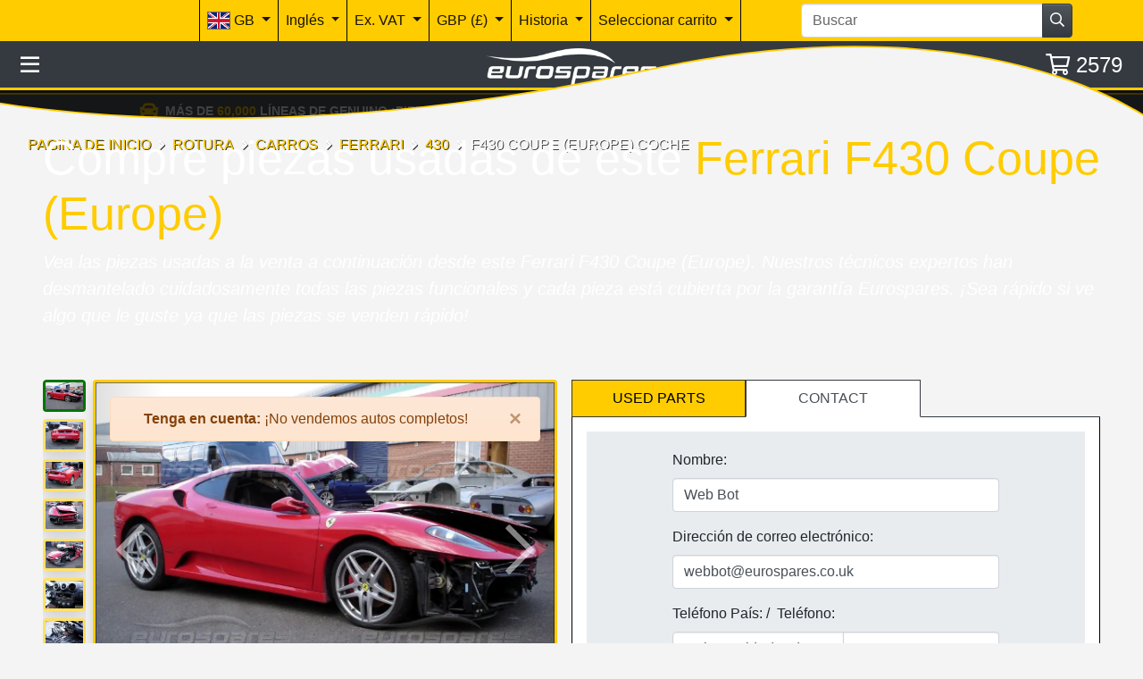

--- FILE ---
content_type: text/html; charset=utf-8
request_url: https://www.eurospares.es/Breaking/Ferrari_Cars/430/175
body_size: 24548
content:
<!DOCTYPE html><html lang=es-ES prefix="og: http://ogp.me/ns#" class=nav-hide><head><link imagesrcset="/img/iyEAAMS23Dj58serbquaHxFEtJSGiARUaSvIz6_jvp6TpwlHD0OeEoG0IhUHLTTIASXbdSyga7uOv_M1AAM%3D/ferrari-f430-coupe-(europe).webp?width=220 220w, /img/iyEAAMS23Dj58serbquaHxFEtJSGiARUaSvIz6_jvp6TpwlHD0OeEoG0IhUHLTTIASXbdSyga7uOv_M1AAM%3D/ferrari-f430-coupe-(europe).webp?width=440 440w, /img/iyEAAMS23Dj58serbquaHxFEtJSGiARUaSvIz6_jvp6TpwlHD0OeEoG0IhUHLTTIASXbdSyga7uOv_M1AAM%3D/ferrari-f430-coupe-(europe).webp?width=660 660w, /img/iyEAAMS23Dj58serbquaHxFEtJSGiARUaSvIz6_jvp6TpwlHD0OeEoG0IhUHLTTIASXbdSyga7uOv_M1AAM%3D/ferrari-f430-coupe-(europe).webp?width=880 880w, /img/iyEAAMS23Dj58serbquaHxFEtJSGiARUaSvIz6_jvp6TpwlHD0OeEoG0IhUHLTTIASXbdSyga7uOv_M1AAM%3D/ferrari-f430-coupe-(europe).webp?width=1100 1100w" href=/img/iyEAAMS23Dj58serbquaHxFEtJSGiARUaSvIz6_jvp6TpwlHD0OeEoG0IhUHLTTIASXbdSyga7uOv_M1AAM%3D/ferrari-f430-coupe-(europe).webp as=image rel=preload><meta http-equiv=content-language content=es-ES><meta charset=utf-8><meta name=viewport content="width=device-width, initial-scale=1.0"><link rel=canonical href=https://www.eurospares.es/Breaking/Ferrari_Cars/430/175><link rel=alternate hreflang=x-default href=https://www.eurospares.co.uk/Breaking/Ferrari_Cars/430/175><link rel=alternate hreflang=en-GB href=https://www.eurospares.co.uk/Breaking/Ferrari_Cars/430/175><link rel=alternate hreflang=de-DE href=https://www.eurosparesautoteile.de/Breaking/Ferrari_Cars/430/175><link rel=alternate hreflang=en-AU href=https://www.eurospares.au/Breaking/Ferrari_Cars/430/175><link rel=alternate hreflang=en-US href=https://www.eurospares.com/Breaking/Ferrari_Cars/430/175><link rel=alternate hreflang=es-ES href=https://www.eurospares.es/Breaking/Ferrari_Cars/430/175><link rel=alternate hreflang=fr-FR href=https://www.eurospares.fr/Breaking/Ferrari_Cars/430/175><link rel=alternate hreflang=it-IT href=https://www.eurospares.it/Breaking/Ferrari_Cars/430/175><meta name=description content="Compre repuestos usados ​​de este Ferrari F430 Coupe (Europe) con 4,000 Kilómetros en Eurospares."><meta name=keywords content="eurospares,ferrari f430 coupe (europe) piezas usadas"><meta property=og:title content="Piezas usadas Ferrari F430 Coupé (Europa) | 4,000 Kilómetros"><meta property=og:description content="Compre repuestos usados ​​de este Ferrari F430 Coupe (Europe) con 4,000 Kilómetros en Eurospares."><meta property=og:url content=https://www.eurospares.es/Breaking/Ferrari_Cars/430/175><meta property=og:locale content=es-ES><meta property=og:site_name content='Eurospares Ltd'><title>Piezas usadas Ferrari F430 Coupé (Europa) | 4,000 Kilómetros</title><!-- Bing Tag --><script>(function(n,t,i,r,u){var o,f,e;n[u]=n[u]||[];o=function(){var t={ti:"343091226",enableAutoSpaTracking:!0};t.q=n[u];n[u]=new UET(t);n[u].push("pageLoad");n[u].push("consent","default",{ad_storage:"denied"})};f=t.createElement(i);f.src=r;f.async=1;f.onload=f.onreadystatechange=function(){var n=this.readyState;n&&n!=="loaded"&&n!=="complete"||(o(),f.onload=f.onreadystatechange=null)};e=t.getElementsByTagName(i)[0];e.parentNode.insertBefore(f,e)})(window,document,"script","//bat.bing.com/bat.js","uetq")</script><script>window.uetq=window.uetq||[];window.uetq.push("consent","update",{ad_storage:"granted"})</script><script>console.log("Current uetq state:",window.uetq)</script><!-- End Bing tag --> <!-- Google tag (gtag.js) --><script>function gtag(){dataLayer.push(arguments)}window.dataLayer=window.dataLayer||[];gtag("set","url_passthrough",!1);gtag("consent","default",{ad_storage:"denied",ad_user_data:"denied",ad_personalization:"denied",analytics_storage:"denied",wait_for_update:2e3})</script><script async src="https://www.googletagmanager.com/gtag/js?id=AW-1065791286"></script><!-- Google Tag Manager --><script>(function(n,t,i,r,u){n[r]=n[r]||[];n[r].push({"gtm.start":(new Date).getTime(),event:"gtm.js"});var e=t.getElementsByTagName(i)[0],f=t.createElement(i),o=r!="dataLayer"?"&l="+r:"";f.async=!0;f.src="https://www.googletagmanager.com/gtm.js?id="+u+o;e.parentNode.insertBefore(f,e)})(window,document,"script","dataLayer","GTM-5ZGP25B")</script><!-- End Google Tag Manager --><script>gtag("consent","update",{ad_storage:"granted",ad_user_data:"granted",ad_personalization:"granted",analytics_storage:"granted"})</script><script>function gtag(){dataLayer.push(arguments)}window.dataLayer=window.dataLayer||[];gtag("js",new Date);gtag("config","AW-1065791286",{allow_enhanced_conversions:!0})</script><!-- Live GTag --><script>gtag("config","G-HH3QNDJH8C")</script><!-- End Google tag (gtag.js) --><style>/*!
 * Bootstrap v4.5.0 (https://getbootstrap.com/)
 * Copyright 2011-2020 The Bootstrap Authors
 * Copyright 2011-2020 Twitter, Inc.
 * Licensed under MIT (https://github.com/twbs/bootstrap/blob/master/LICENSE)
 */
#translationAlertContainer{z-index:999;position:absolute;top:162px;transition:.35s ease}.nav-show #translationAlertContainer{top:222px}.parallax-theme{position:relative;margin-top:-108px;--parallax-overlay-top:var(--parallax-overlay-top-xs);--parallax-image-height:var(--parallax-image-height-xs);--parallax-background-offset:var(--parallax-background-offset-xs)}@media(min-width:576px){.parallax-theme{margin-top:-91px;--parallax-overlay-top:var(--parallax-overlay-top-sm);--parallax-image-height:var(--parallax-image-height-sm);--parallax-background-offset:var(--parallax-background-offset-sm)}}@media(min-width:868px){.parallax-theme{--parallax-overlay-top:var(--parallax-overlay-top-md);--parallax-image-height:var(--parallax-image-height-md);--parallax-background-offset:var(--parallax-background-offset-md)}}@media(min-width:1192px){.parallax-theme{--parallax-overlay-top:var(--parallax-overlay-top-lg);--parallax-image-height:var(--parallax-image-height-lg);--parallax-background-offset:var(--parallax-background-offset-lg)}}@media(min-width:1560px){.parallax-theme{--parallax-overlay-top:var(--parallax-overlay-top-xl);--parallax-image-height:var(--parallax-image-height-xl);--parallax-background-offset:var(--parallax-background-offset-xl)}}@media(min-width:1940px){.parallax-theme{--parallax-overlay-top:var(--parallax-overlay-top-xxl);--parallax-image-height:var(--parallax-image-height-xxl);--parallax-background-offset:var(--parallax-background-offset-xxl)}}.parallax-theme .parallax-background-image{top:0;left:0;right:0;z-index:-1;background-repeat:no-repeat;background-size:cover;background-position-x:center;background-attachment:fixed;position:absolute;transition:height .35s ease}@media(max-width:1191.98px){.parallax-theme .parallax-background-image{background-attachment:scroll}}.parallax-theme .parallax-spacer{transition:height .35s ease;min-height:10svh}.parallax-theme .parallax-overlay{position:absolute;width:100%;left:0;transition:height .35s ease,top .35s ease}.parallax-theme .parallax-overlay .parallax-overlay-body{z-index:120;position:relative;width:100%;border-top:3px solid #fc0;background-color:rgba(0,0,0,.75);height:inherit}.parallax-theme .parallax-overlay .parallax-overlay-end-line{position:absolute;left:0;right:0;bottom:-1px;width:100%;z-index:121}.parallax-theme .parallax-overlay .parallax-overlay-end-line .fill{fill:#f4f4f4}.parallax-theme .parallax-overlay .parallax-overlay-end-line .line{fill:none;stroke:#fc0;stroke-miterlimit:10;stroke-width:6px}.parallax-theme .parallax-overlay-content{position:relative;z-index:130}.parallax-theme .parallax-overlay-content .js-parallax-scroll-btn{height:62px;opacity:1;will-change:opacity,height;transition:opacity .2s ease-out}.parallax-theme .parallax-overlay-content .js-parallax-scroll-btn.hidden{height:0;opacity:0;pointer-events:none}.parallax-theme .parallax-content{position:relative;z-index:131;min-height:600px;will-change:transform;transform:translateY(calc(var(--parallax-content-offset)*.25))}html.nav-hide .parallax-overlay{height:calc(var(--parallax-image-height) - (100svh - var(--parallax-overlay-top)))}html.nav-hide .parallax-spacer{height:calc(100svh - var(--parallax-overlay-top))}html.nav-hide .parallax-background-image{height:var(--parallax-image-height)}html.nav-show .parallax-overlay{height:calc(var(--parallax-image-height) - (100svh - var(--parallax-overlay-top)))}html.nav-show .parallax-spacer{height:calc(100svh - var(--parallax-overlay-top) - 57px)}html.nav-show .parallax-background-image{height:calc(var(--parallax-image-height) - 57px)}@media(max-width:867.98px){html.nav-show .parallax-overlay{height:calc(var(--parallax-image-height) - (100svh - var(--parallax-overlay-top)))}html.nav-show .parallax-spacer{height:calc(100svh - var(--parallax-overlay-top))}html.nav-show .parallax-background-image{height:calc(var(--parallax-image-height))}}@media(-webkit-min-device-pixel-ratio:1) and (-webkit-max-device-pixel-ratio:1) and (min-resolution:96dpi) and (max-resolution:191dpi) and (max-width:360px){.ri-360{display:inherit!important}}@media(-webkit-min-device-pixel-ratio:1) and (-webkit-max-device-pixel-ratio:1) and (min-resolution:96dpi) and (max-resolution:191dpi){.ri-360{display:none;background-image:none}}@media(-webkit-min-device-pixel-ratio:1) and (-webkit-max-device-pixel-ratio:1) and (min-resolution:96dpi) and (max-resolution:191dpi) and (min-width:361px) and (max-width:760px){.ri-760{display:inherit!important}}@media(-webkit-min-device-pixel-ratio:1) and (-webkit-max-device-pixel-ratio:1) and (min-resolution:96dpi) and (max-resolution:191dpi){.ri-760{display:none;background-image:none}}@media(-webkit-min-device-pixel-ratio:1) and (-webkit-max-device-pixel-ratio:1) and (min-resolution:96dpi) and (max-resolution:191dpi) and (min-width:761px) and (max-width:1350px){.ri-1350{display:inherit!important}}@media(-webkit-min-device-pixel-ratio:1) and (-webkit-max-device-pixel-ratio:1) and (min-resolution:96dpi) and (max-resolution:191dpi){.ri-1350{display:none;background-image:none}}@media(-webkit-min-device-pixel-ratio:1) and (-webkit-max-device-pixel-ratio:1) and (min-resolution:96dpi) and (max-resolution:191dpi) and (min-width:1351px) and (max-width:1920px){.ri-1920{display:inherit!important}}@media(-webkit-min-device-pixel-ratio:1) and (-webkit-max-device-pixel-ratio:1) and (min-resolution:96dpi) and (max-resolution:191dpi){.ri-1920{display:none;background-image:none}}@media(-webkit-min-device-pixel-ratio:1) and (-webkit-max-device-pixel-ratio:1) and (min-resolution:96dpi) and (max-resolution:191dpi) and (min-width:1921px) and (max-width:2560px){.ri-2560{display:inherit!important}}@media(-webkit-min-device-pixel-ratio:1) and (-webkit-max-device-pixel-ratio:1) and (min-resolution:96dpi) and (max-resolution:191dpi){.ri-2560{display:none;background-image:none}}@media(-webkit-min-device-pixel-ratio:1) and (-webkit-max-device-pixel-ratio:1) and (min-resolution:96dpi) and (max-resolution:191dpi) and (min-width:2561px){.ri-3840{display:inherit!important}}@media(-webkit-min-device-pixel-ratio:1) and (-webkit-max-device-pixel-ratio:1) and (min-resolution:96dpi) and (max-resolution:191dpi){.ri-3840{display:none;background-image:none}}@media(-webkit-min-device-pixel-ratio:2) and (-webkit-max-device-pixel-ratio:2) and (min-resolution:192dpi) and (max-resolution:287dpi){.ri-360{display:none;background-image:none}}@media(-webkit-min-device-pixel-ratio:2) and (-webkit-max-device-pixel-ratio:2) and (min-resolution:192dpi) and (max-resolution:287dpi) and (max-width:360px){.ri-760{display:inherit!important}}@media(-webkit-min-device-pixel-ratio:2) and (-webkit-max-device-pixel-ratio:2) and (min-resolution:192dpi) and (max-resolution:287dpi){.ri-760{display:none;background-image:none}}@media(-webkit-min-device-pixel-ratio:2) and (-webkit-max-device-pixel-ratio:2) and (min-resolution:192dpi) and (max-resolution:287dpi) and (min-width:361px) and (max-width:760px){.ri-1350{display:inherit!important}}@media(-webkit-min-device-pixel-ratio:2) and (-webkit-max-device-pixel-ratio:2) and (min-resolution:192dpi) and (max-resolution:287dpi){.ri-1350{display:none;background-image:none}}@media(-webkit-min-device-pixel-ratio:2) and (-webkit-max-device-pixel-ratio:2) and (min-resolution:192dpi) and (max-resolution:287dpi) and (min-width:761px) and (max-width:1350px){.ri-1920{display:inherit!important}}@media(-webkit-min-device-pixel-ratio:2) and (-webkit-max-device-pixel-ratio:2) and (min-resolution:192dpi) and (max-resolution:287dpi){.ri-1920{display:none;background-image:none}}@media(-webkit-min-device-pixel-ratio:2) and (-webkit-max-device-pixel-ratio:2) and (min-resolution:192dpi) and (max-resolution:287dpi) and (min-width:1351px) and (max-width:1920px){.ri-2560{display:inherit!important}}@media(-webkit-min-device-pixel-ratio:2) and (-webkit-max-device-pixel-ratio:2) and (min-resolution:192dpi) and (max-resolution:287dpi){.ri-2560{display:none;background-image:none}}@media(-webkit-min-device-pixel-ratio:2) and (-webkit-max-device-pixel-ratio:2) and (min-resolution:192dpi) and (max-resolution:287dpi) and (min-width:1921px){.ri-3840{display:inherit!important}}@media(-webkit-min-device-pixel-ratio:2) and (-webkit-max-device-pixel-ratio:2) and (min-resolution:192dpi) and (max-resolution:287dpi){.ri-3840{display:none;background-image:none}}@media(-webkit-min-device-pixel-ratio:3) and (min-resolution:288dpi){.ri-360,.ri-760{display:none;background-image:none}}@media(-webkit-min-device-pixel-ratio:3) and (min-resolution:288dpi) and (max-width:360px){.ri-1350{display:inherit!important}}@media(-webkit-min-device-pixel-ratio:3) and (min-resolution:288dpi){.ri-1350{display:none;background-image:none}}@media(-webkit-min-device-pixel-ratio:3) and (min-resolution:288dpi) and (min-width:361px) and (max-width:760px){.ri-1920{display:inherit!important}}@media(-webkit-min-device-pixel-ratio:3) and (min-resolution:288dpi){.ri-1920{display:none;background-image:none}}@media(-webkit-min-device-pixel-ratio:3) and (min-resolution:288dpi) and (min-width:761px) and (max-width:1350px){.ri-2560{display:inherit!important}}@media(-webkit-min-device-pixel-ratio:3) and (min-resolution:288dpi){.ri-2560{display:none;background-image:none}}@media(-webkit-min-device-pixel-ratio:3) and (min-resolution:288dpi) and (min-width:1351px){.ri-3840{display:inherit!important}}@media(-webkit-min-device-pixel-ratio:3) and (min-resolution:288dpi){.ri-3840{display:none;background-image:none}}</style><style>.owl-carousel>*:not(:first-child){display:none}.parallax-theme{--parallax-overlay-top-xs:85svh;--parallax-overlay-top-sm:85svh;--parallax-overlay-top-md:85svh;--parallax-overlay-top-lg:75svh;--parallax-overlay-top-xl:70svh;--parallax-overlay-top-xxl:60svh;--parallax-image-height-xs:max(400px,55svh);--parallax-image-height-sm:max(450px,55svh);--parallax-image-height-md:max(500px,45svh);--parallax-image-height-lg:max(550px,60svh);--parallax-image-height-xl:max(650px,70svh);--parallax-image-height-xxl:calc(max(750px,50svh + 11svw));--parallax-content-offset:100px;--parallax-background-offset:0%}.parallax-background-image{background-position-y:var(--parallax-background-offset)}.breadcrumb-item{text-shadow:1px 1px rgba(0,0,0,.75)!important}.breadcrumb-item a{color:#fc0!important}.breadcrumb-item.active{color:#fff!important}.breadcrumb-item::after{color:#fff!important}.owl-carousel>*:not(:first-child){display:none}.parts-container-height{height:inherit}@media(max-width:1191px){.parts-container-height{height:auto!important}}.breaking-details{position:absolute!important;bottom:0;left:0;height:0%;width:100%;transition:height .25s ease;overflow:hidden;z-index:10}.breaking-details.show{height:100%;overflow:auto}</style><link href="/css/eurospares.min.css?v=NTGY4lQwCbiYSD3BSTp6I72xxix4F4EZHqsC4r7qqAU" rel=stylesheet><link href="/lib/noUiSlider/nouislider.min.css?v=vH7aeLw7jhBR_hoEnwIEPTARQJnglz6kIaOyB38jAUs" rel=stylesheet><link href="/css/fontawesome.min.css?v=-hRwCbruaIRQEzL9OU79SIqqqZRJIp98nap16ThlQI0" rel=stylesheet><link href="/lib/owlcarousel/assets/owl.carousel.min.css?v=8SLMp4r8_xDFigQWxYOLsaFp2H-oBcom6g6_vU8X77g" rel=stylesheet><link href="/lib/owlcarousel/assets/owl.theme.default.min.css?v=UF__gX831DiZJ1hTqm1vTzZEtqvixCCtnNbKqx7xR8s" rel=stylesheet><link href="/css/brands.min.css?v=A9d3APqtr6uNQFg3Q7eDC-A9uXEr9nD2xG_bzc3x8tI" rel=stylesheet><link href="/css/regular.min.css?v=_WXL46EZDvEUA7lZ8CaBupCx6m7MX7-vFd9a79mWnUA" rel=stylesheet><link href="/css/solid.min.css?v=aPRgi9Ym7t2W_U1GpOmyXd3G7aVSXwv3yrE7cXBjPME" rel=stylesheet><link href="/css/site.min.css?v=pz15wwiRdW1rdx4rWvD4qlin_QVm-hp3-pzzRbdbjS8" rel=stylesheet><link href="/css/manufacturer.css?v=H0rJZ0B8fgRQX-29cTN7asVIRd6frxOjkVyoOlremNc" rel=stylesheet><link rel=apple-touch-icon sizes=180x180 href=/icons/apple-touch-icon.png><link rel=icon type=image/png sizes=32x32 href=/icons/favicon-32x32.png><link rel=icon type=image/png sizes=192x192 href=/icons/android-chrome-192x192.png><link rel=icon type=image/png sizes=16x16 href=/icons/favicon-16x16.png><link rel=manifest href=/icons/site.webmanifest><link rel=mask-icon href=/icons/safari-pinned-tab.svg color=#5bbad5><link rel=icon href=/icons/favicon.ico type=image/x-icon><link rel="shortcut icon" href=/icons/favicon.ico type=image/x-icon><meta name=msapplication-TileColor content=#ffcc00><meta name=msapplication-config content=/icons/browserconfig.xml><meta name=theme-color content=#ffcc00><!-- some text--></head><body class="min-vh-100 js-public"><!-- Google Tag Manager (noscript) --><noscript><iframe src="https://www.googletagmanager.com/ns.html?id=GTM-5ZGP25B" height=0 width=0 style=display:none;visibility:hidden></iframe></noscript><!-- End Google Tag Manager (noscript) --><div itemscope itemtype=https://schema.org/BreadcrumbList><div itemprop=itemListElement itemscope itemtype=https://schema.org/ListItem><meta itemprop=item content=https://www.eurospares.es/Breaking><meta itemprop=name content=Breaking><meta itemprop=position content=1></div><div itemprop=itemListElement itemscope itemtype=https://schema.org/ListItem><meta itemprop=item content=https://www.eurospares.es/Breaking/Cars><meta itemprop=name content=Cars><meta itemprop=position content=2></div><div itemprop=itemListElement itemscope itemtype=https://schema.org/ListItem><meta itemprop=item content=https://www.eurospares.es/Breaking/Ferrari_Cars><meta itemprop=name content=Ferrari><meta itemprop=position content=3></div><div itemprop=itemListElement itemscope itemtype=https://schema.org/ListItem><meta itemprop=item content=https://www.eurospares.es/Breaking/Ferrari_Cars/430><meta itemprop=name content=430><meta itemprop=position content=4></div><div itemprop=itemListElement itemscope itemtype=https://schema.org/ListItem><meta itemprop=item content=https://www.eurospares.es/Breaking/Ferrari_Cars/430/175><meta itemprop=name content='F430 Coupe (Europe) Car'><meta itemprop=position content=5></div></div><input type=hidden id=RequestVerificationToken name=RequestVerificationToken value=CfDJ8My0XhjV311PpsuTuNXDn1ktdysJpgS58dF_pCrgOKQ-3ArSadzFk1nbcmbpirN7s4Wq8OjLNhHsvliJsPvJONepaabH_Tixb7jJkNHaaggBH_JyG_WkB-MXegfBG0j834_4YGfFQWFwHV_Ifl8Q2oU><script>var SomeoneElseImpersonating=!1,bar=-1,ubr=-1</script><script>function execPartialScripts(){$(partialFunctions).each(function(n,t){t()});partialFunctions=[]}var partialFunctions=[]</script><div style=min-height:98vh id=mainContent><div class="sidemenu hide"><div class=container-fluid><div class=row><div class="col-12 row-userbar"></div></div><div class="row row-close align-content-center"><div class=col-12><div class="pl-2 header-btn js-hide-side-menu pointer darker"><i class="far fa-times text-white"></i></div></div></div><div class="row row-top"><div class="col-12 pt-2"><div class=text-truncate><i class="far fa-user-circle"></i> <a class=text-decoration-none rel=nofollow href="/Identity/Account/Login?returnurl=%2FBreaking%2FFerrari_Cars%2F430%2F175"> <span class=text-black>&nbsp;Web Bot</span> </a></div></div></div><div class="row scroll" id=publicMenuItems><div class="col-12 menu-heading"><i class="far fa-tools"></i> Piezas de repuesto</div><div class="col-12 menu-item"><a rel=nofollow class=d-block href=/Search>Búsqueda Avanzada</a></div><div class="col-12 menu-item"><a class=d-block href=/Breaking>Rotura</a></div><div class="col-12 menu-item js-collapse" data-toggle=collapse data-target=#partDiagrams>Fabricantes <i class="far fa-chevron-down float-right pt-1"></i></div><div class="col-12 collapse" id=partDiagrams><div class=row><div class="col-12 menu-item menu-sub-item"><a href=/Akrapovic class=d-block>Akrapovic</a></div><div class="col-12 menu-item menu-sub-item"><a href=/Aston_Martin class=d-block>Aston Martin</a></div><div class="col-12 menu-item menu-sub-item"><a href=/Bentley class=d-block>Bentley</a></div><div class="col-12 menu-item menu-sub-item"><a href=/Ferrari class=d-block>Ferrari</a></div><div class="col-12 menu-item menu-sub-item"><a href=/Kline_Innovation class=d-block>Kline Innovation</a></div><div class="col-12 menu-item menu-sub-item"><a href=/Lamborghini class=d-block>Lamborghini</a></div><div class="col-12 menu-item menu-sub-item"><a href=/Maserati class=d-block>Maserati</a></div><div class="col-12 menu-item menu-sub-item"><a href=/McLaren class=d-block>McLaren</a></div><div class="col-12 menu-item menu-sub-item"><a href=/Porsche class=d-block>Porsche</a></div><div class="col-12 menu-item menu-sub-item"><a href=/Quicksilver class=d-block>Quicksilver</a></div><div class="col-12 menu-item menu-sub-item"><a href=/Tubi class=d-block>Tubi</a></div></div></div><div class="col-12 menu-item"><a class=d-block href=/PartKits>Kits de piezas</a></div><div class="col-12 menu-item"><a href=/Parts_Showcase class=d-block>Exhibición de piezas</a></div><div class="col-12 menu-heading"><img src="/images/e.png?width=32" height=16 width=16 style=width:16px alt="Eurospares Logo Small"> Eurospares</div><div class="col-12 menu-item"><a href=/Abbreviations class=d-block>Abreviaturas</a></div><div class="col-12 menu-item"><a href=/AboutUs class=d-block>Sobre nosotros</a></div><div class="col-12 menu-item"><a href=/ContactUs class=d-block>Contáctenos</a></div><div class="col-12 menu-item"><a href=/Terms-and-Conditions class=d-block>Términos y condiciones</a></div><div class="col-12 menu-heading"><i class="far fa-user-circle"></i> Seguridad</div><div class="col-12 menu-item"><a class=d-block rel=nofollow href="/Identity/Account/Login?returnurl=%2FBreaking%2FFerrari_Cars%2F430%2F175">Acceso</a></div></div><div class=row><div class=col-12><a href="https://www.instagram.com/eurospares/" target=_blank title="Visítanos en Instagram" class=menu-social><i class="fab fa-instagram-square fa-2x"></i></a> <a href=https://uk.linkedin.com/company/eurospares-continental-parts-limited target=_blank title="Visítanos en LinkedIn" class=menu-social><i class="fab fa-linkedin fa-2x"></i></a> <a href="https://www.facebook.com/eurospares/" target=_blank title="Visítanos en Facebook" class=menu-social><i class="fab fa-facebook-square fa-2x"></i></a> <a href=https://www.youtube.com/c/eurospares target=_blank title="Visítanos en YouTube" class=menu-social><i class="fab fa-youtube-square fa-2x"></i></a></div></div></div></div><div><header class=pb-2><nav><div class=container-fluid><div class="row bg-primary" id=banner><div class=col-12><nav class="navbar navbar-expand-md navbar-light bg-primary"> <button class=navbar-toggler type=button data-toggle=collapse data-target=#navbarNavAltMarkup aria-controls=navbarNavAltMarkup aria-expanded=false aria-label="Toggle navigation"> <i class="far fa-cog"></i> </button><form class="my-0 w-75 d-md-none" action=/Search method=post><div class=row><div class="col-2 p-0 pr-4 text-right js-ob" data-toggle=popover data-html=true data-placement=bottom data-container=body data-trigger=manual title=Title data-template="&lt;div class='popover' role='tooltip'>&lt;div class='popover-body'>&lt;/div>&lt;/div>"><img src=/images/misc/bear-black.png style=height:36px;width:auto></div><div class="col-10 p-0"><div class=input-group><input name=SearchTerm id=search type=text class=form-control placeholder=Buscar maxlength=255><div class=input-group-append><span class="btn btn-dark js-submit-form"><i class="far fa-search"></i></span></div></div></div></div><input name=__RequestVerificationToken type=hidden value=CfDJ8My0XhjV311PpsuTuNXDn1ktdysJpgS58dF_pCrgOKQ-3ArSadzFk1nbcmbpirN7s4Wq8OjLNhHsvliJsPvJONepaabH_Tixb7jJkNHaaggBH_JyG_WkB-MXegfBG0j834_4YGfFQWFwHV_Ifl8Q2oU></form><div class="collapse navbar-collapse" id=navbarNavAltMarkup><div class="navbar-nav ml-md-8 ml-lg-8 ml-xl-8 mr-auto"><!-- Location options --><div class="nav-item custom-nav-item dropdown" style=z-index:1036 id=location-dropdown><a href=# class="nav-link custom-nav-link dropdown-toggle" id=dropdownMenuButtonCountry data-toggle=dropdown aria-haspopup=true aria-expanded=false> <img src=/images/flags/../../../images/flags/united-kingdom-flag-xs.png class="border border-medium-dark" style=width:26px;height:20px alt="GB Bandera"> GB </a><form method=post class="dropdown-menu accordion" style=min-width:430px;max-height:80vh;overflow-y:auto id=country-accordion action=/Components/LocationSelect><input name=Url value=/Breaking/Ferrari_Cars/430/175 type=hidden> <input name=QueryString class=js-query-string type=hidden> <input name=__RequestVerificationToken type=hidden value=CfDJ8My0XhjV311PpsuTuNXDn1ktdysJpgS58dF_pCrgOKQ-3ArSadzFk1nbcmbpirN7s4Wq8OjLNhHsvliJsPvJONepaabH_Tixb7jJkNHaaggBH_JyG_WkB-MXegfBG0j834_4YGfFQWFwHV_Ifl8Q2oU></form></div><!-- Language options --><div class="nav-item custom-nav-item dropdown" style=z-index:1035 id=language-dropdown><a href=# class="nav-link custom-nav-link dropdown-toggle" id=dropdownMenuButtonLanguage data-toggle=dropdown aria-haspopup=true aria-expanded=false> Inglés </a><form class=dropdown-menu style=min-width:430px;max-height:80vh;overflow-y:auto action=/Components/LanguageSelect method=post><input name=Url value=/Breaking/Ferrari_Cars/430/175 type=hidden> <input name=QueryString class=js-query-string type=hidden><div class="dropdown-divider border-dark"></div><div class=dropdown-item><button type=submit name=LanguageCode value=OFF class="btn btn-link text-black p-0">Desactivar la traducción automática</button></div><div class="dropdown-divider border-dark"></div><div class=dropdown-item><a class="btn btn-link text-black p-0" href=/Culture>Acerca de la traducción</a></div><input name=__RequestVerificationToken type=hidden value=CfDJ8My0XhjV311PpsuTuNXDn1ktdysJpgS58dF_pCrgOKQ-3ArSadzFk1nbcmbpirN7s4Wq8OjLNhHsvliJsPvJONepaabH_Tixb7jJkNHaaggBH_JyG_WkB-MXegfBG0j834_4YGfFQWFwHV_Ifl8Q2oU></form></div><!-- VAT options --><div class="nav-item custom-nav-item dropdown" style=z-index:1034><a href=# class="nav-link custom-nav-link dropdown-toggle" id=dropdownMenuButtonVAT data-toggle=dropdown aria-haspopup=true aria-expanded=false> Ex. VAT </a><form class=dropdown-menu aria-labelledby=dropdownMenuButtonVAT action=/Components/IncludeVAT method=post><div class=dropdown-item><button type=submit class="btn btn-link text-black p-0">Inc. VAT</button></div><input name=Url value=/Breaking/Ferrari_Cars/430/175 type=hidden> <input name=QueryString class=js-query-string type=hidden> <input name=__RequestVerificationToken type=hidden value=CfDJ8My0XhjV311PpsuTuNXDn1ktdysJpgS58dF_pCrgOKQ-3ArSadzFk1nbcmbpirN7s4Wq8OjLNhHsvliJsPvJONepaabH_Tixb7jJkNHaaggBH_JyG_WkB-MXegfBG0j834_4YGfFQWFwHV_Ifl8Q2oU></form></div><!-- Currency options --><div class="nav-item custom-nav-item dropdown" style=z-index:1033><a href=# class="nav-link custom-nav-link dropdown-toggle" id=dropdownMenuButtonCur data-toggle=dropdown aria-haspopup=true aria-expanded=false> GBP (&#xA3;) </a><div class=dropdown-menu><form class=dropdown-item action=/Components/CurrencySelect method=post><button type=submit class="btn btn-link text-black p-0">EUR (&#x20AC;)</button> <input name=CurrencyID type=hidden id=uidc73e77ece129 value=2> <input name=Url value=/Breaking/Ferrari_Cars/430/175 type=hidden> <input name=QueryString class=js-query-string type=hidden> <input name=__RequestVerificationToken type=hidden value=CfDJ8My0XhjV311PpsuTuNXDn1ktdysJpgS58dF_pCrgOKQ-3ArSadzFk1nbcmbpirN7s4Wq8OjLNhHsvliJsPvJONepaabH_Tixb7jJkNHaaggBH_JyG_WkB-MXegfBG0j834_4YGfFQWFwHV_Ifl8Q2oU></form></div></div><!-- Recent history --><div class="nav-item custom-nav-item dropdown" id=history-menu style=z-index:1032><a href=# class="nav-link custom-nav-link dropdown-toggle" id=dropdownMenuButtonHistory data-toggle=dropdown data-user=-1 aria-haspopup=true aria-expanded=false> Historia </a><div class="dropdown-menu js-his--1" aria-labelledby=dropdownMenuButtonHistory><a class=dropdown-item href=#> <span>Recuperando la historia, ¡no tardará mucho! </span> <i class="far fa-spinner fa-spin text-black"></i> </a></div></div><!-- Cart selection --><div class="nav-item custom-nav-item dropdown" id=userbarcartdropdown style=z-index:1031><a href=# class="nav-link custom-nav-link dropdown-toggle" id=dropdownMenuButtonCart data-toggle=dropdown data-user=-1 aria-haspopup=true aria-expanded=false> <span>Seleccionar carrito</span> </a> <input type=hidden id=userbarcartid name=CartID value=-1><div class=dropdown-menu aria-labelledby=dropdownMenuButtonCart style=min-width:430px;max-height:80vh;overflow-y:auto><a class=dropdown-item rel=nofollow href="/Identity/Account/Login?returnurl=%2FBreaking%2FFerrari_Cars%2F430%2F175">Inicia sesión para crear carrito adicional</a></div></div></div><form class="my-0 mr-md-4 mr-lg-5 mr-xl-6 w-25 d-none d-md-block" action=/Search method=post><div class=input-group><input name=SearchTerm id=search type=text class=form-control placeholder=Buscar maxlength=255><div class=input-group-append><span class="btn btn-dark js-submit-form"><i class="far fa-search"></i></span></div></div><input name=__RequestVerificationToken type=hidden value=CfDJ8My0XhjV311PpsuTuNXDn1ktdysJpgS58dF_pCrgOKQ-3ArSadzFk1nbcmbpirN7s4Wq8OjLNhHsvliJsPvJONepaabH_Tixb7jJkNHaaggBH_JyG_WkB-MXegfBG0j834_4YGfFQWFwHV_Ifl8Q2oU></form></div></nav></div></div></div><!-- Modal --><div class="modal fade" id=includeVATModal tabindex=-1 aria-labelledby=includeVATModalLabel aria-hidden=true><div class=modal-dialog><form class=modal-content action=/Components/IncludeVAT method=post><div class=modal-header><p class="h5 modal-title" id=includeVATModalLabel>GB VAT Information</p><button type=button class=close data-dismiss=modal aria-label=Close> <span aria-hidden=true>&times;</span> </button></div><div class=modal-body><p>You have chosen to show prices including VAT. Currently we only support showing prices including GB VAT, which does not appear to be relevant for your current location.</p><p>We are currently detecting GB as your current country location code, and we therefore suggest you do not do this. If however, you are planning to make a purchase where GB VAT is relevant then please feel free to continue.</p></div><div class=modal-footer><button type=button class="btn btn-secondary" data-dismiss=modal>Cancel</button> <button type=submit class="btn btn-primary">Continue</button> <input name=Url value=/Breaking/Ferrari_Cars/430/175 type=hidden></div><input name=__RequestVerificationToken type=hidden value=CfDJ8My0XhjV311PpsuTuNXDn1ktdysJpgS58dF_pCrgOKQ-3ArSadzFk1nbcmbpirN7s4Wq8OjLNhHsvliJsPvJONepaabH_Tixb7jJkNHaaggBH_JyG_WkB-MXegfBG0j834_4YGfFQWFwHV_Ifl8Q2oU></form></div></div><form id=hiddenCartListForm class=d-none><input name=__RequestVerificationToken type=hidden value=CfDJ8My0XhjV311PpsuTuNXDn1ktdysJpgS58dF_pCrgOKQ-3ArSadzFk1nbcmbpirN7s4Wq8OjLNhHsvliJsPvJONepaabH_Tixb7jJkNHaaggBH_JyG_WkB-MXegfBG0j834_4YGfFQWFwHV_Ifl8Q2oU></form><div class=container-fluid><div class="row justify-content-between align-items-center bg-dark p-2"><div class="col-2 col-md-3 text-white text-left"><div class="header-btn js-show-side-menu pointer darker"><i class="far fa-bars"></i></div></div><div class="col-7 col-md-6 text-center"><a href="/"><img height=50 width=190 alt="Eurospares Logo" class=header-logo srcset="/images/EurosparesLogo.webp?width=61 61w, /images/EurosparesLogo.webp?width=122 122w, /images/EurosparesLogo.webp?width=183 183w, /images/EurosparesLogo.webp?width=244 244w, /images/EurosparesLogo.webp?width=303 303w" src=/images/EurosparesLogo.webp></a></div><div class="col col-md-3 text-white text-right"><span id=current-cart-count> <span id=cartcount> <a class="header-btn pointer darker" href=/Cart> <i class="far fa-shopping-cart"></i> <span class=basket-count>2579</span> </a> </span> </span></div></div><form id=nav-filter-row class="row collapse" action=/Diagrams/LoadDiagramPage method=post><div class=col-12><div class="row justify-content-center align-items-center bg-dark border-top-nav"><div class="col-md-3 col-lg-2 p-2 offset-lg-2"><label for=manufacturers class=sr-only>Select Manufacturer</label> <select id=manufacturers class="form-control js-select-child js-disable-child text-uppercase" data-action=ModelFamily data-target=#model-families><option value=0>Seleccionar fabricante</option><optgroup label="Piezas originales"><option value=105>Aston Martin</option><option value=106>BENTLEY</option><option value=101>Ferrari</option><option value=102>Lamborghini</option><option value=103>Maserati</option><option value=107>McLaren</option><option value=104>Porsche</option></optgroup><optgroup label="Piezas de tuning"><option value=120>Akrapović</option><option value=119>Innovaci&#243;n Kline</option><option value=121>Azogue</option><option value=109>Tubi</option></optgroup></select></div><div class="col-md-3 col-lg-2 p-2 d-none d-md-block" id=model-families><div><label for=model-families class=sr-only>Select Model Family</label> <select disabled class="form-control disabled text-uppercase"><option value=0>Seleccionar familia de modelos</option></select></div></div><div class="col-md-3 col-lg-2 p-2 d-none d-md-block" id=model><div><label for=model class=sr-only>Select Model</label> <select disabled class="form-control disabled text-uppercase"><option value=0>Seleccionar modelo</option></select></div></div><div class="col-md-3 col-lg-2 p-2 d-none d-md-block" id=catalogue><div><label for=catalogue class=sr-only>Select Parts Diagram</label> <select disabled class="form-control disabled text-uppercase"><option value=0>Seleccionar diagrama de piezas</option></select></div></div><div class="d-none d-lg-block col-lg-2"></div></div></div><input name=__RequestVerificationToken type=hidden value=CfDJ8My0XhjV311PpsuTuNXDn1ktdysJpgS58dF_pCrgOKQ-3ArSadzFk1nbcmbpirN7s4Wq8OjLNhHsvliJsPvJONepaabH_Tixb7jJkNHaaggBH_JyG_WkB-MXegfBG0j834_4YGfFQWFwHV_Ifl8Q2oU></form><div class=row><input id=collapseMode name=collapseMode value=Auto type=hidden><div class="col-12 p-0 order-last order-md-first col-md-9 col-lg-8" style=z-index:90><div class=carousel-banner-container><div class="carousel-banner overflow-hidden"><div class="owl-carousel text-uppercase h-100 d-flex justify-content-center align-items-center font-weight-bold" id=carouselBanner><div class="d-flex px-3 px-sm-0"><i class="fas fa-car text-primary pr-2"></i> <span>MÁS DE <span class=text-primary>60,000</span> LÍNEAS DE GENUINO<br class=d-sm-none> ¡PIEZAS <span class=text-primary>NUEVAS</span> Y <span class="text-nowrap text-primary">USADAS</span> EN STOCK!</span></div><div class="d-flex px-3 px-sm-0"><i class="fas fa-box-usd text-primary pr-2"></i> <span>VALOR DE LAS ACCIONES SUPERIOR A</span> <span class=text-primary>£90 Millones</span></div><div class="d-flex px-3 px-sm-0"><img src=/images/misc/bear-yellow.png class=pr-2 style=height:24px;width:auto> <span>PATROCINADOR ORGULLOSO DE <span class=text-primary>Oliver Bearman</span></span></div><div class="d-flex px-3 px-sm-0"><i class="fas fa-car-crash text-primary pr-2"></i> <span>MÁS DE <span class=text-primary>300</span> SUPERCOCHES<br class=d-sm-none> DESMONTADO PARA PIEZAS</span></div><div class="d-flex px-3 px-sm-0"><i class="fas fa-globe-americas text-primary pr-2"></i> <span>ENTREGA AL DÍA SIGUIENTE DISPONIBLE<br class=d-sm-none> ¡A MÁS DE <span class=text-primary>100</span> PAÍSES!</span></div><div class="d-flex px-3 px-sm-0"><div class="google-review-widget-small d-flex d-sm-none"><a class="pointer darker" href="https://www.google.com/maps/place/Eurospares+-+Ferrari,+Lamborghini,+Maserati,+Porsche+%26+Aston+Martin+Parts/@51.9389635,0.6486732,16.21z/data=!4m18!1m9!3m8!1s0x47d8f95bc46d0fd9:0x9028747cadf0e838!2sEurospares+-+Ferrari,+Lamborghini,+Maserati,+Porsche+%26+Aston+Martin+Parts!8m2!3d51.9408633!4d0.6569261!9m1!1b1!16s%2Fg%2F1tj90tfl!3m7!1s0x47d8f95bc46d0fd9:0x9028747cadf0e838!8m2!3d51.9408633!4d0.6569261!9m1!1b1!16s%2Fg%2F1tj90tfl?entry=ttu" target=_blank title="Deja una reseña en Google" rel=nofollow><div class="google-review-rating flex-column align-items-start pr-2"><span class="d-flex mx-auto"> <span class=pr-2>clasificado</span> <span class=review-stars-wrapper style=margin-top:1px> <span class=review-stars style=width:92.16000366210938px></span> </span> </span> <span class="d-flex mx-auto">confiable desde <span class="text-gold pl-1">1985</span></span></div></a> <a class="review-logo pointer darker" href=https://g.page/r/CTjo8K18dCiQEB0 title="Visítanos en Google" target=_blank rel=nofollow> <img height=30 width=30 alt="Google G Logo" style=width:30px;height:30px srcset="/images/google_g_icon.webp?width=103 103w, /images/google_g_icon.webp?width=206 206w, /images/google_g_icon.webp?width=309 309w, /images/google_g_icon.webp?width=412 412w, /images/google_g_icon.webp?width=512 512w" src=/images/google_g_icon.webp> </a></div><div class="google-review-widget-small google-review-rating d-none d-sm-flex"><a class="pointer darker" href="https://www.google.com/maps/place/Eurospares+-+Ferrari,+Lamborghini,+Maserati,+Porsche+%26+Aston+Martin+Parts/@51.9389635,0.6486732,16.21z/data=!4m18!1m9!3m8!1s0x47d8f95bc46d0fd9:0x9028747cadf0e838!2sEurospares+-+Ferrari,+Lamborghini,+Maserati,+Porsche+%26+Aston+Martin+Parts!8m2!3d51.9408633!4d0.6569261!9m1!1b1!16s%2Fg%2F1tj90tfl!3m7!1s0x47d8f95bc46d0fd9:0x9028747cadf0e838!8m2!3d51.9408633!4d0.6569261!9m1!1b1!16s%2Fg%2F1tj90tfl?entry=ttu" target=_blank title="Deja una reseña en Google" rel=nofollow> <span class="d-flex mx-auto"> <span class=pr-2>clasificado</span> <span class=review-stars-wrapper style=margin-top:1px> <span class=review-stars style=width:92.16000366210938px></span> </span> </span> </a> <a class="review-logo pl-2 pointer darker" href=https://g.page/r/CTjo8K18dCiQEB0 title="Visítanos en Google" target=_blank rel=nofollow> <img height=24 width=24 style=height:24px;width:24px alt="Google G Logo" srcset="/images/google_g_icon.webp?width=103 103w, /images/google_g_icon.webp?width=206 206w, /images/google_g_icon.webp?width=309 309w, /images/google_g_icon.webp?width=412 412w, /images/google_g_icon.webp?width=512 512w" src=/images/google_g_icon.webp> </a> <span class=pl-2>confiable desde <span class=text-gold>1985</span></span></div></div></div></div></div></div><div class="col-md-3 col-lg-2 text-white text-center nav-height border-bottom-model bg-dark pt-2 pointer" style=height:40px;z-index:100><div id=hide-nav-filter-row class="row collapsed" style=z-index:100 data-toggle=collapse data-target=#nav-filter-row><div class="col-10 text-truncate text-uppercase pr-0" style=z-index:100><span class="font-weight-bold p-2" id=nav-tab-text style=z-index:100>Selecciona tu vehículo</span></div><div class="col-1 pl-0"><i id=nav-tab-arrow class="far fa-chevron-down pl-md-1 pl-xl-3"></i></div></div></div><div class="col-md-2 d-none d-lg-block" style=z-index:99><div class=google-review-widget-bar><div class="google-review-widget-small pl-4"><a class="pr-2 pointer darker" href="https://www.google.com/maps/place/Eurospares+-+Ferrari,+Lamborghini,+Maserati,+Porsche+%26+Aston+Martin+Parts/@51.9389635,0.6486732,16.21z/data=!4m18!1m9!3m8!1s0x47d8f95bc46d0fd9:0x9028747cadf0e838!2sEurospares+-+Ferrari,+Lamborghini,+Maserati,+Porsche+%26+Aston+Martin+Parts!8m2!3d51.9408633!4d0.6569261!9m1!1b1!16s%2Fg%2F1tj90tfl!3m7!1s0x47d8f95bc46d0fd9:0x9028747cadf0e838!8m2!3d51.9408633!4d0.6569261!9m1!1b1!16s%2Fg%2F1tj90tfl?entry=ttu" target=_blank title="Deja una reseña en Google" rel=nofollow><div class=google-review-rating><span class="font-weight-bold text-gold-hover">4.8</span> <span class=review-stars-wrapper> <span class=review-stars style=width:92.16000366210938px></span> </span></div></a> <a class="review-logo pointer darker" href=https://g.page/r/CTjo8K18dCiQEB0 title="Visítanos en Google" target=_blank rel=nofollow> <img height=24 width=24 alt="Google G Logo" srcset="/images/google_g_icon.webp?width=103 103w, /images/google_g_icon.webp?width=206 206w, /images/google_g_icon.webp?width=309 309w, /images/google_g_icon.webp?width=412 412w, /images/google_g_icon.webp?width=512 512w" src=/images/google_g_icon.webp> </a></div></div></div></div><div class="row position-relative" style=z-index:99><div class=col><nav class=breadcrumb><ol class=breadcrumb><li class="breadcrumb-item text-uppercase"><a class=text-dark href="/">Pagina de inicio</a></li><li class="breadcrumb-item text-uppercase"><a class=text-dark href=/Breaking>Rotura</a></li><li class="breadcrumb-item text-uppercase"><a class=text-dark href=/Breaking/Cars>Carros</a></li><li class="breadcrumb-item text-uppercase"><a class=text-dark href=/Breaking/Ferrari_Cars>Ferrari</a></li><li class="breadcrumb-item text-uppercase"><a class=text-dark href=/Breaking/Ferrari_Cars/430>430</a></li><li class="breadcrumb-item text-uppercase active">F430 Coupe (Europe) Coche</li></ol></nav></div></div></div></nav></header><main id=renderedbody><div class=parallax-theme><div class="d-none-landscape d-block-portrait"><div class=responsive-bg-container><div class="parallax-background-image ri-360" style=";background-image:url('/images/breaking/home/breakers-mobile.webp?width=360')"></div><div class="parallax-background-image ri-760" style=";background-image:url('/images/breaking/home/breakers-mobile.webp?width=760')"></div><div class="parallax-background-image ri-1350" style=";background-image:url('/images/breaking/home/breakers-mobile.webp?width=1350')"></div><div class="parallax-background-image ri-1920" style=";background-image:url('/images/breaking/home/breakers-mobile.webp?width=1920')"></div><div class="parallax-background-image ri-2560" style=";background-image:url('/images/breaking/home/breakers-mobile.webp?width=2560')"></div><div class="parallax-background-image ri-3840" style=";background-image:url('/images/breaking/home/breakers-mobile.webp?width=3840')"></div></div></div><div class="d-none-portrait d-block-landscape"><div class=responsive-bg-container><div class="parallax-background-image ri-360" style=";background-image:url('/images/breaking/home/breakers-3.webp?width=360')"></div><div class="parallax-background-image ri-760" style=";background-image:url('/images/breaking/home/breakers-3.webp?width=760')"></div><div class="parallax-background-image ri-1350" style=";background-image:url('/images/breaking/home/breakers-3.webp?width=1350')"></div><div class="parallax-background-image ri-1920" style=";background-image:url('/images/breaking/home/breakers-3.webp?width=1920')"></div><div class="parallax-background-image ri-2560" style=";background-image:url('/images/breaking/home/breakers-3.webp?width=2560')"></div><div class="parallax-background-image ri-3840" style=";background-image:url('/images/breaking/home/breakers-3.webp?width=3840')"></div></div></div><div class=parallax-spacer></div><div class=parallax-overlay><div class="parallax-overlay-body pt-5"></div><svg xmlns=http://www.w3.org/2000/svg class=parallax-overlay-end-line viewBox="10 -10 1850 150"><g><path class=line d=m.11,90.48s437.79,83.8,1049.18-50.28c611.39-134.09,894.45,111.74,890.67,145.26 /><path class=fill d=m0,89.98s437.77,83.8,1049.14-50.28c611.37-134.09,894.41,111.74,890.64,145.26v-.32l.04,8.98v1557.29H.07 /></g></svg></div><div class="parallax-overlay-content pt-3 pt-sm-5 pb-1 pb-sm-3"><div class=container-xxl><div class=row><div class="col-12 text-white"><h1 class=resp-text-52-px>Compre piezas usadas de este <span class=text-primary>Ferrari F430 Coupe (Europe)</span></h1><blockquote class="blockquote text-white font-italic">Vea las piezas usadas a la venta a continuación desde este Ferrari F430 Coupe (Europe). Nuestros técnicos expertos han desmantelado cuidadosamente todas las piezas funcionales y cada pieza está cubierta por la garantía Eurospares. ¡Sea rápido si ve algo que le guste ya que las piezas se venden rápido!</blockquote></div></div></div></div><div class=parallax-content><div class=container-xxl><div class="row no-gutters"><div class="col-12 col-lg mr-0 mr-md-3"><div id=breakingDetails><div id=breakingCarouselContainer><div class="overflow-hidden position-relative"><div class="row no-gutters m-0"><div class="col-2 col-lg-1 d-none d-md-block mr-2"><div class="scrollable-content-wrapper no-scrollbar rounded" id=breakingThumbnailsVertical><div class="row no-gutters m-0"><div class="col-12 pb-2"><div class="btn breaking-thumbnail selected rounded overflow-hidden p-0 js-breaking-thumbnail-1 shadow" data-item="1 "><img height=275 width=200 alt="ferrari f430 coupe (europe) con 4,000 kilómetros, en preparación para desmantelamiento #1" class="img-fluid maintain-aspect" srcset="/img/iyEAAMS23Dj58serbquaHxFEtJSGiARUaSvIz6_jvp6TpwlHD0OeEoG0IhUHLTTIASXbdSyga7uOv_M1AAM%3D/ferrari-f430-coupe-(europe)-1.webp?width=55 55w, /img/iyEAAMS23Dj58serbquaHxFEtJSGiARUaSvIz6_jvp6TpwlHD0OeEoG0IhUHLTTIASXbdSyga7uOv_M1AAM%3D/ferrari-f430-coupe-(europe)-1.webp?width=110 110w, /img/iyEAAMS23Dj58serbquaHxFEtJSGiARUaSvIz6_jvp6TpwlHD0OeEoG0IhUHLTTIASXbdSyga7uOv_M1AAM%3D/ferrari-f430-coupe-(europe)-1.webp?width=165 165w, /img/iyEAAMS23Dj58serbquaHxFEtJSGiARUaSvIz6_jvp6TpwlHD0OeEoG0IhUHLTTIASXbdSyga7uOv_M1AAM%3D/ferrari-f430-coupe-(europe)-1.webp?width=220 220w, /img/iyEAAMS23Dj58serbquaHxFEtJSGiARUaSvIz6_jvp6TpwlHD0OeEoG0IhUHLTTIASXbdSyga7uOv_M1AAM%3D/ferrari-f430-coupe-(europe)-1.webp?width=275 275w" src=/img/iyEAAMS23Dj58serbquaHxFEtJSGiARUaSvIz6_jvp6TpwlHD0OeEoG0IhUHLTTIASXbdSyga7uOv_M1AAM%3D/ferrari-f430-coupe-(europe)-1.webp></div></div><div class="col-12 pb-2"><div class="btn breaking-thumbnail rounded overflow-hidden p-0 js-breaking-thumbnail-2 shadow" data-item="2 "><img height=275 width=200 alt="ferrari f430 coupe (europe) con 4,000 kilómetros, en preparación para desmantelamiento #2" class="img-fluid maintain-aspect" srcset="/img/iyEAAMTm2vOFoDsQf08wba2ttT6lISIBVdoK8vNbcV_PybUrRw9DTnPHoSBrGAS4UHSrNNFCt0iY7fKvfA0D/ferrari-f430-coupe-(europe)-2.webp?width=55 55w, /img/iyEAAMTm2vOFoDsQf08wba2ttT6lISIBVdoK8vNbcV_PybUrRw9DTnPHoSBrGAS4UHSrNNFCt0iY7fKvfA0D/ferrari-f430-coupe-(europe)-2.webp?width=110 110w, /img/iyEAAMTm2vOFoDsQf08wba2ttT6lISIBVdoK8vNbcV_PybUrRw9DTnPHoSBrGAS4UHSrNNFCt0iY7fKvfA0D/ferrari-f430-coupe-(europe)-2.webp?width=165 165w, /img/iyEAAMTm2vOFoDsQf08wba2ttT6lISIBVdoK8vNbcV_PybUrRw9DTnPHoSBrGAS4UHSrNNFCt0iY7fKvfA0D/ferrari-f430-coupe-(europe)-2.webp?width=220 220w, /img/iyEAAMTm2vOFoDsQf08wba2ttT6lISIBVdoK8vNbcV_PybUrRw9DTnPHoSBrGAS4UHSrNNFCt0iY7fKvfA0D/ferrari-f430-coupe-(europe)-2.webp?width=275 275w" src=/img/iyEAAMTm2vOFoDsQf08wba2ttT6lISIBVdoK8vNbcV_PybUrRw9DTnPHoSBrGAS4UHSrNNFCt0iY7fKvfA0D/ferrari-f430-coupe-(europe)-2.webp></div></div><div class="col-12 pb-2"><div class="btn breaking-thumbnail rounded overflow-hidden p-0 js-breaking-thumbnail-3 shadow" data-item="3 "><img height=275 width=200 alt="ferrari f430 coupe (europe) con 4,000 kilómetros, en preparación para desmantelamiento #3" class="img-fluid maintain-aspect" srcset="/img/iyEAAMS25fNlUmnW76l5xBiMsc_SEJGAKm0F-fHB7-s5XE05ehhyxjBHLNqSnQSWtPZ0QlVIn2iaUn7EawAD/ferrari-f430-coupe-(europe)-3.webp?width=55 55w, /img/iyEAAMS25fNlUmnW76l5xBiMsc_SEJGAKm0F-fHB7-s5XE05ehhyxjBHLNqSnQSWtPZ0QlVIn2iaUn7EawAD/ferrari-f430-coupe-(europe)-3.webp?width=110 110w, /img/iyEAAMS25fNlUmnW76l5xBiMsc_SEJGAKm0F-fHB7-s5XE05ehhyxjBHLNqSnQSWtPZ0QlVIn2iaUn7EawAD/ferrari-f430-coupe-(europe)-3.webp?width=165 165w, /img/iyEAAMS25fNlUmnW76l5xBiMsc_SEJGAKm0F-fHB7-s5XE05ehhyxjBHLNqSnQSWtPZ0QlVIn2iaUn7EawAD/ferrari-f430-coupe-(europe)-3.webp?width=220 220w, /img/iyEAAMS25fNlUmnW76l5xBiMsc_SEJGAKm0F-fHB7-s5XE05ehhyxjBHLNqSnQSWtPZ0QlVIn2iaUn7EawAD/ferrari-f430-coupe-(europe)-3.webp?width=275 275w" src=/img/iyEAAMS25fNlUmnW76l5xBiMsc_SEJGAKm0F-fHB7-s5XE05ehhyxjBHLNqSnQSWtPZ0QlVIn2iaUn7EawAD/ferrari-f430-coupe-(europe)-3.webp></div></div><div class="col-12 pb-2"><div class="btn breaking-thumbnail rounded overflow-hidden p-0 js-breaking-thumbnail-4 shadow" data-item="4 "><img height=275 width=200 alt="ferrari f430 coupe (europe) con 4,000 kilómetros, en preparación para desmantelamiento #4" class="img-fluid maintain-aspect" srcset="/img/iyEAAESd7rxqF13J_M6FVhFBxMc0RCSgSltBvr6a9_WcDoZHD0NnHiPHHkYUrTObza1kwIrojKbS8pdeAwM%3D/ferrari-f430-coupe-(europe)-4.webp?width=55 55w, /img/iyEAAESd7rxqF13J_M6FVhFBxMc0RCSgSltBvr6a9_WcDoZHD0NnHiPHHkYUrTObza1kwIrojKbS8pdeAwM%3D/ferrari-f430-coupe-(europe)-4.webp?width=110 110w, /img/iyEAAESd7rxqF13J_M6FVhFBxMc0RCSgSltBvr6a9_WcDoZHD0NnHiPHHkYUrTObza1kwIrojKbS8pdeAwM%3D/ferrari-f430-coupe-(europe)-4.webp?width=165 165w, /img/iyEAAESd7rxqF13J_M6FVhFBxMc0RCSgSltBvr6a9_WcDoZHD0NnHiPHHkYUrTObza1kwIrojKbS8pdeAwM%3D/ferrari-f430-coupe-(europe)-4.webp?width=220 220w, /img/iyEAAESd7rxqF13J_M6FVhFBxMc0RCSgSltBvr6a9_WcDoZHD0NnHiPHHkYUrTObza1kwIrojKbS8pdeAwM%3D/ferrari-f430-coupe-(europe)-4.webp?width=275 275w" src=/img/iyEAAESd7rxqF13J_M6FVhFBxMc0RCSgSltBvr6a9_WcDoZHD0NnHiPHHkYUrTObza1kwIrojKbS8pdeAwM%3D/ferrari-f430-coupe-(europe)-4.webp></div></div><div class="col-12 pb-2"><div class="btn breaking-thumbnail rounded overflow-hidden p-0 js-breaking-thumbnail-5 shadow" data-item="5 "><img height=275 width=200 alt="ferrari f430 coupe (europe) con 4,000 kilómetros, en preparación para desmantelamiento #5" class="img-fluid maintain-aspect" srcset="/img/iyEAAORtel5mmlZ9p5bFGIyxZ2mISECVtoJ8_8Lu6zlITTF6GGLm3JzrAKUQkB4VzKYATyZdbr2Unf7w1wAD/ferrari-f430-coupe-(europe)-5.webp?width=55 55w, /img/iyEAAORtel5mmlZ9p5bFGIyxZ2mISECVtoJ8_8Lu6zlITTF6GGLm3JzrAKUQkB4VzKYATyZdbr2Unf7w1wAD/ferrari-f430-coupe-(europe)-5.webp?width=110 110w, /img/iyEAAORtel5mmlZ9p5bFGIyxZ2mISECVtoJ8_8Lu6zlITTF6GGLm3JzrAKUQkB4VzKYATyZdbr2Unf7w1wAD/ferrari-f430-coupe-(europe)-5.webp?width=165 165w, /img/iyEAAORtel5mmlZ9p5bFGIyxZ2mISECVtoJ8_8Lu6zlITTF6GGLm3JzrAKUQkB4VzKYATyZdbr2Unf7w1wAD/ferrari-f430-coupe-(europe)-5.webp?width=220 220w, /img/iyEAAORtel5mmlZ9p5bFGIyxZ2mISECVtoJ8_8Lu6zlITTF6GGLm3JzrAKUQkB4VzKYATyZdbr2Unf7w1wAD/ferrari-f430-coupe-(europe)-5.webp?width=275 275w" src=/img/iyEAAORtel5mmlZ9p5bFGIyxZ2mISECVtoJ8_8Lu6zlITTF6GGLm3JzrAKUQkB4VzKYATyZdbr2Unf7w1wAD/ferrari-f430-coupe-(europe)-5.webp></div></div><div class="col-12 pb-2"><div class="btn breaking-thumbnail rounded overflow-hidden p-0 js-breaking-thumbnail-6 shadow" data-item="6 "><img height=275 width=200 alt="ferrari f430 coupe (europe) con 4,000 kilómetros, en preparación para desmantelamiento #6" class="img-fluid maintain-aspect" srcset="/img/iyEAAESd7ry6zurm-p2rSUUEER_TEJGAKm0F-fFx3tdz6rI3jR6Gyp7m3VOOAcjWaDJHQFbSaQnUjPIzXgMD/ferrari-f430-coupe-(europe)-6.webp?width=55 55w, /img/iyEAAESd7ry6zurm-p2rSUUEER_TEJGAKm0F-fFx3tdz6rI3jR6Gyp7m3VOOAcjWaDJHQFbSaQnUjPIzXgMD/ferrari-f430-coupe-(europe)-6.webp?width=110 110w, /img/iyEAAESd7ry6zurm-p2rSUUEER_TEJGAKm0F-fFx3tdz6rI3jR6Gyp7m3VOOAcjWaDJHQFbSaQnUjPIzXgMD/ferrari-f430-coupe-(europe)-6.webp?width=165 165w, /img/iyEAAESd7ry6zurm-p2rSUUEER_TEJGAKm0F-fFx3tdz6rI3jR6Gyp7m3VOOAcjWaDJHQFbSaQnUjPIzXgMD/ferrari-f430-coupe-(europe)-6.webp?width=220 220w, /img/iyEAAESd7ry6zurm-p2rSUUEER_TEJGAKm0F-fFx3tdz6rI3jR6Gyp7m3VOOAcjWaDJHQFbSaQnUjPIzXgMD/ferrari-f430-coupe-(europe)-6.webp?width=275 275w" src=/img/iyEAAESd7ry6zurm-p2rSUUEER_TEJGAKm0F-fFx3tdz6rI3jR6Gyp7m3VOOAcjWaDJHQFbSaQnUjPIzXgMD/ferrari-f430-coupe-(europe)-6.webp></div></div><div class="col-12 pb-2"><div class="btn breaking-thumbnail rounded overflow-hidden p-0 js-breaking-thumbnail-7 shadow" data-item="7 "><img height=275 width=200 alt="ferrari f430 coupe (europe) con 4,000 kilómetros, en preparación para desmantelamiento #7" class="img-fluid maintain-aspect" srcset="/img/iyEAAMTm2vOFROopvyeEtNbWWp_SEJGAKm0F-f4tu6_nZBmdo4chN-QIn0mpBmrYQT43Ia1VVcJ64Cj_8tcAAw%3D%3D/ferrari-f430-coupe-(europe)-7.webp?width=55 55w, /img/iyEAAMTm2vOFROopvyeEtNbWWp_SEJGAKm0F-f4tu6_nZBmdo4chN-QIn0mpBmrYQT43Ia1VVcJ64Cj_8tcAAw%3D%3D/ferrari-f430-coupe-(europe)-7.webp?width=110 110w, /img/iyEAAMTm2vOFROopvyeEtNbWWp_SEJGAKm0F-f4tu6_nZBmdo4chN-QIn0mpBmrYQT43Ia1VVcJ64Cj_8tcAAw%3D%3D/ferrari-f430-coupe-(europe)-7.webp?width=165 165w, /img/iyEAAMTm2vOFROopvyeEtNbWWp_SEJGAKm0F-f4tu6_nZBmdo4chN-QIn0mpBmrYQT43Ia1VVcJ64Cj_8tcAAw%3D%3D/ferrari-f430-coupe-(europe)-7.webp?width=220 220w, /img/iyEAAMTm2vOFROopvyeEtNbWWp_SEJGAKm0F-f4tu6_nZBmdo4chN-QIn0mpBmrYQT43Ia1VVcJ64Cj_8tcAAw%3D%3D/ferrari-f430-coupe-(europe)-7.webp?width=275 275w" src=/img/iyEAAMTm2vOFROopvyeEtNbWWp_SEJGAKm0F-f4tu6_nZBmdo4chN-QIn0mpBmrYQT43Ia1VVcJ64Cj_8tcAAw%3D%3D/ferrari-f430-coupe-(europe)-7.webp></div></div><div class="col-12 pb-2"><div class="btn breaking-thumbnail rounded overflow-hidden p-0 js-breaking-thumbnail-8 shadow" data-item="8 "><img height=275 width=200 alt="ferrari f430 coupe (europe) con 4,000 kilómetros, en preparación para desmantelamiento #8" class="img-fluid maintain-aspect" srcset="/img/iyEAAESd7ry6kq1b43e2UkUEER_TEJGAKm0F-flV3NdzKnxq9DBUYOtuTqnKELODEiQFc4EYXDur_ZWvAQM%3D/ferrari-f430-coupe-(europe)-8.webp?width=55 55w, /img/iyEAAESd7ry6kq1b43e2UkUEER_TEJGAKm0F-flV3NdzKnxq9DBUYOtuTqnKELODEiQFc4EYXDur_ZWvAQM%3D/ferrari-f430-coupe-(europe)-8.webp?width=110 110w, /img/iyEAAESd7ry6kq1b43e2UkUEER_TEJGAKm0F-flV3NdzKnxq9DBUYOtuTqnKELODEiQFc4EYXDur_ZWvAQM%3D/ferrari-f430-coupe-(europe)-8.webp?width=165 165w, /img/iyEAAESd7ry6kq1b43e2UkUEER_TEJGAKm0F-flV3NdzKnxq9DBUYOtuTqnKELODEiQFc4EYXDur_ZWvAQM%3D/ferrari-f430-coupe-(europe)-8.webp?width=220 220w, /img/iyEAAESd7ry6kq1b43e2UkUEER_TEJGAKm0F-flV3NdzKnxq9DBUYOtuTqnKELODEiQFc4EYXDur_ZWvAQM%3D/ferrari-f430-coupe-(europe)-8.webp?width=275 275w" src=/img/iyEAAESd7ry6kq1b43e2UkUEER_TEJGAKm0F-flV3NdzKnxq9DBUYOtuTqnKELODEiQFc4EYXDur_ZWvAQM%3D/ferrari-f430-coupe-(europe)-8.webp></div></div><div class=col-12><div class="btn breaking-thumbnail rounded overflow-hidden p-0 js-breaking-thumbnail-9 shadow" data-item="9 "><img height=275 width=200 alt="ferrari f430 coupe (europe) con 4,000 kilómetros, en preparación para desmantelamiento #9" class="img-fluid maintain-aspect" srcset="/img/iyEAAMTm2vOFqCLI79kVtNbWWp_SEJGAKm0F-fhiu6_n5GaTo4chW4hD-6I2q5HYWOSSSTl2BWrq4Vr-wGsAAw%3D%3D/ferrari-f430-coupe-(europe)-9.webp?width=55 55w, /img/iyEAAMTm2vOFqCLI79kVtNbWWp_SEJGAKm0F-fhiu6_n5GaTo4chW4hD-6I2q5HYWOSSSTl2BWrq4Vr-wGsAAw%3D%3D/ferrari-f430-coupe-(europe)-9.webp?width=110 110w, /img/iyEAAMTm2vOFqCLI79kVtNbWWp_SEJGAKm0F-fhiu6_n5GaTo4chW4hD-6I2q5HYWOSSSTl2BWrq4Vr-wGsAAw%3D%3D/ferrari-f430-coupe-(europe)-9.webp?width=165 165w, /img/iyEAAMTm2vOFqCLI79kVtNbWWp_SEJGAKm0F-fhiu6_n5GaTo4chW4hD-6I2q5HYWOSSSTl2BWrq4Vr-wGsAAw%3D%3D/ferrari-f430-coupe-(europe)-9.webp?width=220 220w, /img/iyEAAMTm2vOFqCLI79kVtNbWWp_SEJGAKm0F-fhiu6_n5GaTo4chW4hD-6I2q5HYWOSSSTl2BWrq4Vr-wGsAAw%3D%3D/ferrari-f430-coupe-(europe)-9.webp?width=275 275w" src=/img/iyEAAMTm2vOFqCLI79kVtNbWWp_SEJGAKm0F-fhiu6_n5GaTo4chW4hD-6I2q5HYWOSSSTl2BWrq4Vr-wGsAAw%3D%3D/ferrari-f430-coupe-(europe)-9.webp></div></div></div></div></div><div class="col-12 col-sm overflow-hidden rounded border border-primary border-3x shadow bg-background"><div class=position-relaive><div class="alert alert-warning alert-dismissible position-absolute m-3 text-center" style=top:0;right:0;left:0;z-index:5><button type=button class=close aria-label=Close data-dismiss=alert> <span aria-hidden=true>&times;</span> </button> <strong class=alert-title>Tenga en cuenta:</strong> ¡No vendemos autos completos!</div></div><div class="owl-carousel owl-theme owl-loaded" id=breakingCarousel><div class=item data-index=1><img alt="ferrari f430 coupe (europe) con 4,000 kilómetros, en preparación para desmantelamiento #1" fetchpriority=high height=1100 width=800 class=maintain-aspect style=width:100%;height:auto srcset="/img/iyEAAMS23Dj58serbquaHxFEtJSGiARUaSvIz6_jvp6TpwlHD0OeEoG0IhUHLTTIASXbdSyga7uOv_M1AAM%3D/ferrari-f430-coupe-(europe).webp?width=220 220w, /img/iyEAAMS23Dj58serbquaHxFEtJSGiARUaSvIz6_jvp6TpwlHD0OeEoG0IhUHLTTIASXbdSyga7uOv_M1AAM%3D/ferrari-f430-coupe-(europe).webp?width=440 440w, /img/iyEAAMS23Dj58serbquaHxFEtJSGiARUaSvIz6_jvp6TpwlHD0OeEoG0IhUHLTTIASXbdSyga7uOv_M1AAM%3D/ferrari-f430-coupe-(europe).webp?width=660 660w, /img/iyEAAMS23Dj58serbquaHxFEtJSGiARUaSvIz6_jvp6TpwlHD0OeEoG0IhUHLTTIASXbdSyga7uOv_M1AAM%3D/ferrari-f430-coupe-(europe).webp?width=880 880w, /img/iyEAAMS23Dj58serbquaHxFEtJSGiARUaSvIz6_jvp6TpwlHD0OeEoG0IhUHLTTIASXbdSyga7uOv_M1AAM%3D/ferrari-f430-coupe-(europe).webp?width=1100 1100w" src=/img/iyEAAMS23Dj58serbquaHxFEtJSGiARUaSvIz6_jvp6TpwlHD0OeEoG0IhUHLTTIASXbdSyga7uOv_M1AAM%3D/ferrari-f430-coupe-(europe).webp></div><div class=item data-index=2><img alt="ferrari f430 coupe (europe) con 4,000 kilómetros, en preparación para desmantelamiento #2" height=1100 width=800 class="owl-lazy maintain-aspect" style=width:100%;height:auto data-srcset="/img/iyEAAMTm2vOFoDsQf08wba2ttT6lISIBVdoK8vNbcV_PybUrRw9DTnPHoSBrGAS4UHSrNNFCt0iY7fKvfA0D/ferrari-f430-coupe-(europe)-2.webp?width=220 220w, /img/iyEAAMTm2vOFoDsQf08wba2ttT6lISIBVdoK8vNbcV_PybUrRw9DTnPHoSBrGAS4UHSrNNFCt0iY7fKvfA0D/ferrari-f430-coupe-(europe)-2.webp?width=440 440w, /img/iyEAAMTm2vOFoDsQf08wba2ttT6lISIBVdoK8vNbcV_PybUrRw9DTnPHoSBrGAS4UHSrNNFCt0iY7fKvfA0D/ferrari-f430-coupe-(europe)-2.webp?width=660 660w, /img/iyEAAMTm2vOFoDsQf08wba2ttT6lISIBVdoK8vNbcV_PybUrRw9DTnPHoSBrGAS4UHSrNNFCt0iY7fKvfA0D/ferrari-f430-coupe-(europe)-2.webp?width=880 880w, /img/iyEAAMTm2vOFoDsQf08wba2ttT6lISIBVdoK8vNbcV_PybUrRw9DTnPHoSBrGAS4UHSrNNFCt0iY7fKvfA0D/ferrari-f430-coupe-(europe)-2.webp?width=1100 1100w" data-src=/img/iyEAAMTm2vOFoDsQf08wba2ttT6lISIBVdoK8vNbcV_PybUrRw9DTnPHoSBrGAS4UHSrNNFCt0iY7fKvfA0D/ferrari-f430-coupe-(europe)-2.webp src=/images/blank.png></div><div class=item data-index=3><img alt="ferrari f430 coupe (europe) con 4,000 kilómetros, en preparación para desmantelamiento #3" height=1100 width=800 class="owl-lazy maintain-aspect" style=width:100%;height:auto data-srcset="/img/iyEAAMS25fNlUmnW76l5xBiMsc_SEJGAKm0F-fHB7-s5XE05ehhyxjBHLNqSnQSWtPZ0QlVIn2iaUn7EawAD/ferrari-f430-coupe-(europe)-3.webp?width=220 220w, /img/iyEAAMS25fNlUmnW76l5xBiMsc_SEJGAKm0F-fHB7-s5XE05ehhyxjBHLNqSnQSWtPZ0QlVIn2iaUn7EawAD/ferrari-f430-coupe-(europe)-3.webp?width=440 440w, /img/iyEAAMS25fNlUmnW76l5xBiMsc_SEJGAKm0F-fHB7-s5XE05ehhyxjBHLNqSnQSWtPZ0QlVIn2iaUn7EawAD/ferrari-f430-coupe-(europe)-3.webp?width=660 660w, /img/iyEAAMS25fNlUmnW76l5xBiMsc_SEJGAKm0F-fHB7-s5XE05ehhyxjBHLNqSnQSWtPZ0QlVIn2iaUn7EawAD/ferrari-f430-coupe-(europe)-3.webp?width=880 880w, /img/iyEAAMS25fNlUmnW76l5xBiMsc_SEJGAKm0F-fHB7-s5XE05ehhyxjBHLNqSnQSWtPZ0QlVIn2iaUn7EawAD/ferrari-f430-coupe-(europe)-3.webp?width=1100 1100w" data-src=/img/iyEAAMS25fNlUmnW76l5xBiMsc_SEJGAKm0F-fHB7-s5XE05ehhyxjBHLNqSnQSWtPZ0QlVIn2iaUn7EawAD/ferrari-f430-coupe-(europe)-3.webp src=/images/blank.png></div><div class=item data-index=4><img alt="ferrari f430 coupe (europe) con 4,000 kilómetros, en preparación para desmantelamiento #4" height=1100 width=800 class="owl-lazy maintain-aspect" style=width:100%;height:auto data-srcset="/img/iyEAAESd7rxqF13J_M6FVhFBxMc0RCSgSltBvr6a9_WcDoZHD0NnHiPHHkYUrTObza1kwIrojKbS8pdeAwM%3D/ferrari-f430-coupe-(europe)-4.webp?width=220 220w, /img/iyEAAESd7rxqF13J_M6FVhFBxMc0RCSgSltBvr6a9_WcDoZHD0NnHiPHHkYUrTObza1kwIrojKbS8pdeAwM%3D/ferrari-f430-coupe-(europe)-4.webp?width=440 440w, /img/iyEAAESd7rxqF13J_M6FVhFBxMc0RCSgSltBvr6a9_WcDoZHD0NnHiPHHkYUrTObza1kwIrojKbS8pdeAwM%3D/ferrari-f430-coupe-(europe)-4.webp?width=660 660w, /img/iyEAAESd7rxqF13J_M6FVhFBxMc0RCSgSltBvr6a9_WcDoZHD0NnHiPHHkYUrTObza1kwIrojKbS8pdeAwM%3D/ferrari-f430-coupe-(europe)-4.webp?width=880 880w, /img/iyEAAESd7rxqF13J_M6FVhFBxMc0RCSgSltBvr6a9_WcDoZHD0NnHiPHHkYUrTObza1kwIrojKbS8pdeAwM%3D/ferrari-f430-coupe-(europe)-4.webp?width=1100 1100w" data-src=/img/iyEAAESd7rxqF13J_M6FVhFBxMc0RCSgSltBvr6a9_WcDoZHD0NnHiPHHkYUrTObza1kwIrojKbS8pdeAwM%3D/ferrari-f430-coupe-(europe)-4.webp src=/images/blank.png></div><div class=item data-index=5><img alt="ferrari f430 coupe (europe) con 4,000 kilómetros, en preparación para desmantelamiento #5" height=1100 width=800 class="owl-lazy maintain-aspect" style=width:100%;height:auto data-srcset="/img/iyEAAORtel5mmlZ9p5bFGIyxZ2mISECVtoJ8_8Lu6zlITTF6GGLm3JzrAKUQkB4VzKYATyZdbr2Unf7w1wAD/ferrari-f430-coupe-(europe)-5.webp?width=220 220w, /img/iyEAAORtel5mmlZ9p5bFGIyxZ2mISECVtoJ8_8Lu6zlITTF6GGLm3JzrAKUQkB4VzKYATyZdbr2Unf7w1wAD/ferrari-f430-coupe-(europe)-5.webp?width=440 440w, /img/iyEAAORtel5mmlZ9p5bFGIyxZ2mISECVtoJ8_8Lu6zlITTF6GGLm3JzrAKUQkB4VzKYATyZdbr2Unf7w1wAD/ferrari-f430-coupe-(europe)-5.webp?width=660 660w, /img/iyEAAORtel5mmlZ9p5bFGIyxZ2mISECVtoJ8_8Lu6zlITTF6GGLm3JzrAKUQkB4VzKYATyZdbr2Unf7w1wAD/ferrari-f430-coupe-(europe)-5.webp?width=880 880w, /img/iyEAAORtel5mmlZ9p5bFGIyxZ2mISECVtoJ8_8Lu6zlITTF6GGLm3JzrAKUQkB4VzKYATyZdbr2Unf7w1wAD/ferrari-f430-coupe-(europe)-5.webp?width=1100 1100w" data-src=/img/iyEAAORtel5mmlZ9p5bFGIyxZ2mISECVtoJ8_8Lu6zlITTF6GGLm3JzrAKUQkB4VzKYATyZdbr2Unf7w1wAD/ferrari-f430-coupe-(europe)-5.webp src=/images/blank.png></div><div class=item data-index=6><img alt="ferrari f430 coupe (europe) con 4,000 kilómetros, en preparación para desmantelamiento #6" height=1100 width=800 class="owl-lazy maintain-aspect" style=width:100%;height:auto data-srcset="/img/iyEAAESd7ry6zurm-p2rSUUEER_TEJGAKm0F-fFx3tdz6rI3jR6Gyp7m3VOOAcjWaDJHQFbSaQnUjPIzXgMD/ferrari-f430-coupe-(europe)-6.webp?width=220 220w, /img/iyEAAESd7ry6zurm-p2rSUUEER_TEJGAKm0F-fFx3tdz6rI3jR6Gyp7m3VOOAcjWaDJHQFbSaQnUjPIzXgMD/ferrari-f430-coupe-(europe)-6.webp?width=440 440w, /img/iyEAAESd7ry6zurm-p2rSUUEER_TEJGAKm0F-fFx3tdz6rI3jR6Gyp7m3VOOAcjWaDJHQFbSaQnUjPIzXgMD/ferrari-f430-coupe-(europe)-6.webp?width=660 660w, /img/iyEAAESd7ry6zurm-p2rSUUEER_TEJGAKm0F-fFx3tdz6rI3jR6Gyp7m3VOOAcjWaDJHQFbSaQnUjPIzXgMD/ferrari-f430-coupe-(europe)-6.webp?width=880 880w, /img/iyEAAESd7ry6zurm-p2rSUUEER_TEJGAKm0F-fFx3tdz6rI3jR6Gyp7m3VOOAcjWaDJHQFbSaQnUjPIzXgMD/ferrari-f430-coupe-(europe)-6.webp?width=1100 1100w" data-src=/img/iyEAAESd7ry6zurm-p2rSUUEER_TEJGAKm0F-fFx3tdz6rI3jR6Gyp7m3VOOAcjWaDJHQFbSaQnUjPIzXgMD/ferrari-f430-coupe-(europe)-6.webp src=/images/blank.png></div><div class=item data-index=7><img alt="ferrari f430 coupe (europe) con 4,000 kilómetros, en preparación para desmantelamiento #7" height=1100 width=800 class="owl-lazy maintain-aspect" style=width:100%;height:auto data-srcset="/img/iyEAAMTm2vOFROopvyeEtNbWWp_SEJGAKm0F-f4tu6_nZBmdo4chN-QIn0mpBmrYQT43Ia1VVcJ64Cj_8tcAAw%3D%3D/ferrari-f430-coupe-(europe)-7.webp?width=220 220w, /img/iyEAAMTm2vOFROopvyeEtNbWWp_SEJGAKm0F-f4tu6_nZBmdo4chN-QIn0mpBmrYQT43Ia1VVcJ64Cj_8tcAAw%3D%3D/ferrari-f430-coupe-(europe)-7.webp?width=440 440w, /img/iyEAAMTm2vOFROopvyeEtNbWWp_SEJGAKm0F-f4tu6_nZBmdo4chN-QIn0mpBmrYQT43Ia1VVcJ64Cj_8tcAAw%3D%3D/ferrari-f430-coupe-(europe)-7.webp?width=660 660w, /img/iyEAAMTm2vOFROopvyeEtNbWWp_SEJGAKm0F-f4tu6_nZBmdo4chN-QIn0mpBmrYQT43Ia1VVcJ64Cj_8tcAAw%3D%3D/ferrari-f430-coupe-(europe)-7.webp?width=880 880w, /img/iyEAAMTm2vOFROopvyeEtNbWWp_SEJGAKm0F-f4tu6_nZBmdo4chN-QIn0mpBmrYQT43Ia1VVcJ64Cj_8tcAAw%3D%3D/ferrari-f430-coupe-(europe)-7.webp?width=1100 1100w" data-src=/img/iyEAAMTm2vOFROopvyeEtNbWWp_SEJGAKm0F-f4tu6_nZBmdo4chN-QIn0mpBmrYQT43Ia1VVcJ64Cj_8tcAAw%3D%3D/ferrari-f430-coupe-(europe)-7.webp src=/images/blank.png></div><div class=item data-index=8><img alt="ferrari f430 coupe (europe) con 4,000 kilómetros, en preparación para desmantelamiento #8" height=1100 width=800 class="owl-lazy maintain-aspect" style=width:100%;height:auto data-srcset="/img/iyEAAESd7ry6kq1b43e2UkUEER_TEJGAKm0F-flV3NdzKnxq9DBUYOtuTqnKELODEiQFc4EYXDur_ZWvAQM%3D/ferrari-f430-coupe-(europe)-8.webp?width=220 220w, /img/iyEAAESd7ry6kq1b43e2UkUEER_TEJGAKm0F-flV3NdzKnxq9DBUYOtuTqnKELODEiQFc4EYXDur_ZWvAQM%3D/ferrari-f430-coupe-(europe)-8.webp?width=440 440w, /img/iyEAAESd7ry6kq1b43e2UkUEER_TEJGAKm0F-flV3NdzKnxq9DBUYOtuTqnKELODEiQFc4EYXDur_ZWvAQM%3D/ferrari-f430-coupe-(europe)-8.webp?width=660 660w, /img/iyEAAESd7ry6kq1b43e2UkUEER_TEJGAKm0F-flV3NdzKnxq9DBUYOtuTqnKELODEiQFc4EYXDur_ZWvAQM%3D/ferrari-f430-coupe-(europe)-8.webp?width=880 880w, /img/iyEAAESd7ry6kq1b43e2UkUEER_TEJGAKm0F-flV3NdzKnxq9DBUYOtuTqnKELODEiQFc4EYXDur_ZWvAQM%3D/ferrari-f430-coupe-(europe)-8.webp?width=1100 1100w" data-src=/img/iyEAAESd7ry6kq1b43e2UkUEER_TEJGAKm0F-flV3NdzKnxq9DBUYOtuTqnKELODEiQFc4EYXDur_ZWvAQM%3D/ferrari-f430-coupe-(europe)-8.webp src=/images/blank.png></div><div class=item data-index=9><img alt="ferrari f430 coupe (europe) con 4,000 kilómetros, en preparación para desmantelamiento #9" height=1100 width=800 class="owl-lazy maintain-aspect" style=width:100%;height:auto data-srcset="/img/iyEAAMTm2vOFqCLI79kVtNbWWp_SEJGAKm0F-fhiu6_n5GaTo4chW4hD-6I2q5HYWOSSSTl2BWrq4Vr-wGsAAw%3D%3D/ferrari-f430-coupe-(europe)-9.webp?width=220 220w, /img/iyEAAMTm2vOFqCLI79kVtNbWWp_SEJGAKm0F-fhiu6_n5GaTo4chW4hD-6I2q5HYWOSSSTl2BWrq4Vr-wGsAAw%3D%3D/ferrari-f430-coupe-(europe)-9.webp?width=440 440w, /img/iyEAAMTm2vOFqCLI79kVtNbWWp_SEJGAKm0F-fhiu6_n5GaTo4chW4hD-6I2q5HYWOSSSTl2BWrq4Vr-wGsAAw%3D%3D/ferrari-f430-coupe-(europe)-9.webp?width=660 660w, /img/iyEAAMTm2vOFqCLI79kVtNbWWp_SEJGAKm0F-fhiu6_n5GaTo4chW4hD-6I2q5HYWOSSSTl2BWrq4Vr-wGsAAw%3D%3D/ferrari-f430-coupe-(europe)-9.webp?width=880 880w, /img/iyEAAMTm2vOFqCLI79kVtNbWWp_SEJGAKm0F-fhiu6_n5GaTo4chW4hD-6I2q5HYWOSSSTl2BWrq4Vr-wGsAAw%3D%3D/ferrari-f430-coupe-(europe)-9.webp?width=1100 1100w" data-src=/img/iyEAAMTm2vOFqCLI79kVtNbWWp_SEJGAKm0F-fhiu6_n5GaTo4chW4hD-6I2q5HYWOSSSTl2BWrq4Vr-wGsAAw%3D%3D/ferrari-f430-coupe-(europe)-9.webp src=/images/blank.png></div></div><a class=carousel-control-prev href=#breakingCarousel role=button> <i class="far fa-chevron-left fa-4x"></i> <span class=sr-only>Anterior</span> </a> <a class=carousel-control-next href=#breakingCarousel role=button> <i class="far fa-chevron-right fa-4x"></i> <span class=sr-only>Próximo</span> </a></div><div class="col-12 d-block d-md-none mt-1 mt-lg-0" style=min-height:100px><div class="scrollable-content-wrapper horizontal-scroll no-scrollbar rounded" id=breakingThumbnailsHorizontal><div class="d-flex py-1"><div class=pr-2><div class="btn breaking-thumbnail selected rounded overflow-hidden p-0 js-breaking-thumbnail-1" data-item=1><img alt="ferrari f430 coupe (europe) con 4,000 kilómetros, en preparación para desmantelamiento #0" loading=lazy height=275 width=200 class="w-auto maintain-aspect" style=max-height:90px srcset="/img/iyEAAMS23Dj58serbquaHxFEtJSGiARUaSvIz6_jvp6TpwlHD0OeEoG0IhUHLTTIASXbdSyga7uOv_M1AAM%3D/ferrari-f430-coupe-(europe)-1.webp?width=55 55w, /img/iyEAAMS23Dj58serbquaHxFEtJSGiARUaSvIz6_jvp6TpwlHD0OeEoG0IhUHLTTIASXbdSyga7uOv_M1AAM%3D/ferrari-f430-coupe-(europe)-1.webp?width=110 110w, /img/iyEAAMS23Dj58serbquaHxFEtJSGiARUaSvIz6_jvp6TpwlHD0OeEoG0IhUHLTTIASXbdSyga7uOv_M1AAM%3D/ferrari-f430-coupe-(europe)-1.webp?width=165 165w, /img/iyEAAMS23Dj58serbquaHxFEtJSGiARUaSvIz6_jvp6TpwlHD0OeEoG0IhUHLTTIASXbdSyga7uOv_M1AAM%3D/ferrari-f430-coupe-(europe)-1.webp?width=220 220w, /img/iyEAAMS23Dj58serbquaHxFEtJSGiARUaSvIz6_jvp6TpwlHD0OeEoG0IhUHLTTIASXbdSyga7uOv_M1AAM%3D/ferrari-f430-coupe-(europe)-1.webp?width=275 275w" src=/img/iyEAAMS23Dj58serbquaHxFEtJSGiARUaSvIz6_jvp6TpwlHD0OeEoG0IhUHLTTIASXbdSyga7uOv_M1AAM%3D/ferrari-f430-coupe-(europe)-1.webp></div></div><div class=pr-2><div class="btn breaking-thumbnail rounded overflow-hidden p-0 js-breaking-thumbnail-2" data-item=2><img alt="ferrari f430 coupe (europe) con 4,000 kilómetros, en preparación para desmantelamiento #1" loading=lazy height=275 width=200 class="w-auto maintain-aspect" style=max-height:90px srcset="/img/iyEAAMTm2vOFoDsQf08wba2ttT6lISIBVdoK8vNbcV_PybUrRw9DTnPHoSBrGAS4UHSrNNFCt0iY7fKvfA0D/ferrari-f430-coupe-(europe)-2.webp?width=55 55w, /img/iyEAAMTm2vOFoDsQf08wba2ttT6lISIBVdoK8vNbcV_PybUrRw9DTnPHoSBrGAS4UHSrNNFCt0iY7fKvfA0D/ferrari-f430-coupe-(europe)-2.webp?width=110 110w, /img/iyEAAMTm2vOFoDsQf08wba2ttT6lISIBVdoK8vNbcV_PybUrRw9DTnPHoSBrGAS4UHSrNNFCt0iY7fKvfA0D/ferrari-f430-coupe-(europe)-2.webp?width=165 165w, /img/iyEAAMTm2vOFoDsQf08wba2ttT6lISIBVdoK8vNbcV_PybUrRw9DTnPHoSBrGAS4UHSrNNFCt0iY7fKvfA0D/ferrari-f430-coupe-(europe)-2.webp?width=220 220w, /img/iyEAAMTm2vOFoDsQf08wba2ttT6lISIBVdoK8vNbcV_PybUrRw9DTnPHoSBrGAS4UHSrNNFCt0iY7fKvfA0D/ferrari-f430-coupe-(europe)-2.webp?width=275 275w" src=/img/iyEAAMTm2vOFoDsQf08wba2ttT6lISIBVdoK8vNbcV_PybUrRw9DTnPHoSBrGAS4UHSrNNFCt0iY7fKvfA0D/ferrari-f430-coupe-(europe)-2.webp></div></div><div class=pr-2><div class="btn breaking-thumbnail rounded overflow-hidden p-0 js-breaking-thumbnail-3" data-item=3><img alt="ferrari f430 coupe (europe) con 4,000 kilómetros, en preparación para desmantelamiento #2" loading=lazy height=275 width=200 class="w-auto maintain-aspect" style=max-height:90px srcset="/img/iyEAAMS25fNlUmnW76l5xBiMsc_SEJGAKm0F-fHB7-s5XE05ehhyxjBHLNqSnQSWtPZ0QlVIn2iaUn7EawAD/ferrari-f430-coupe-(europe)-3.webp?width=55 55w, /img/iyEAAMS25fNlUmnW76l5xBiMsc_SEJGAKm0F-fHB7-s5XE05ehhyxjBHLNqSnQSWtPZ0QlVIn2iaUn7EawAD/ferrari-f430-coupe-(europe)-3.webp?width=110 110w, /img/iyEAAMS25fNlUmnW76l5xBiMsc_SEJGAKm0F-fHB7-s5XE05ehhyxjBHLNqSnQSWtPZ0QlVIn2iaUn7EawAD/ferrari-f430-coupe-(europe)-3.webp?width=165 165w, /img/iyEAAMS25fNlUmnW76l5xBiMsc_SEJGAKm0F-fHB7-s5XE05ehhyxjBHLNqSnQSWtPZ0QlVIn2iaUn7EawAD/ferrari-f430-coupe-(europe)-3.webp?width=220 220w, /img/iyEAAMS25fNlUmnW76l5xBiMsc_SEJGAKm0F-fHB7-s5XE05ehhyxjBHLNqSnQSWtPZ0QlVIn2iaUn7EawAD/ferrari-f430-coupe-(europe)-3.webp?width=275 275w" src=/img/iyEAAMS25fNlUmnW76l5xBiMsc_SEJGAKm0F-fHB7-s5XE05ehhyxjBHLNqSnQSWtPZ0QlVIn2iaUn7EawAD/ferrari-f430-coupe-(europe)-3.webp></div></div><div class=pr-2><div class="btn breaking-thumbnail rounded overflow-hidden p-0 js-breaking-thumbnail-4" data-item=4><img alt="ferrari f430 coupe (europe) con 4,000 kilómetros, en preparación para desmantelamiento #3" loading=lazy height=275 width=200 class="w-auto maintain-aspect" style=max-height:90px srcset="/img/iyEAAESd7rxqF13J_M6FVhFBxMc0RCSgSltBvr6a9_WcDoZHD0NnHiPHHkYUrTObza1kwIrojKbS8pdeAwM%3D/ferrari-f430-coupe-(europe)-4.webp?width=55 55w, /img/iyEAAESd7rxqF13J_M6FVhFBxMc0RCSgSltBvr6a9_WcDoZHD0NnHiPHHkYUrTObza1kwIrojKbS8pdeAwM%3D/ferrari-f430-coupe-(europe)-4.webp?width=110 110w, /img/iyEAAESd7rxqF13J_M6FVhFBxMc0RCSgSltBvr6a9_WcDoZHD0NnHiPHHkYUrTObza1kwIrojKbS8pdeAwM%3D/ferrari-f430-coupe-(europe)-4.webp?width=165 165w, /img/iyEAAESd7rxqF13J_M6FVhFBxMc0RCSgSltBvr6a9_WcDoZHD0NnHiPHHkYUrTObza1kwIrojKbS8pdeAwM%3D/ferrari-f430-coupe-(europe)-4.webp?width=220 220w, /img/iyEAAESd7rxqF13J_M6FVhFBxMc0RCSgSltBvr6a9_WcDoZHD0NnHiPHHkYUrTObza1kwIrojKbS8pdeAwM%3D/ferrari-f430-coupe-(europe)-4.webp?width=275 275w" src=/img/iyEAAESd7rxqF13J_M6FVhFBxMc0RCSgSltBvr6a9_WcDoZHD0NnHiPHHkYUrTObza1kwIrojKbS8pdeAwM%3D/ferrari-f430-coupe-(europe)-4.webp></div></div><div class=pr-2><div class="btn breaking-thumbnail rounded overflow-hidden p-0 js-breaking-thumbnail-5" data-item=5><img alt="ferrari f430 coupe (europe) con 4,000 kilómetros, en preparación para desmantelamiento #4" loading=lazy height=275 width=200 class="w-auto maintain-aspect" style=max-height:90px srcset="/img/iyEAAORtel5mmlZ9p5bFGIyxZ2mISECVtoJ8_8Lu6zlITTF6GGLm3JzrAKUQkB4VzKYATyZdbr2Unf7w1wAD/ferrari-f430-coupe-(europe)-5.webp?width=55 55w, /img/iyEAAORtel5mmlZ9p5bFGIyxZ2mISECVtoJ8_8Lu6zlITTF6GGLm3JzrAKUQkB4VzKYATyZdbr2Unf7w1wAD/ferrari-f430-coupe-(europe)-5.webp?width=110 110w, /img/iyEAAORtel5mmlZ9p5bFGIyxZ2mISECVtoJ8_8Lu6zlITTF6GGLm3JzrAKUQkB4VzKYATyZdbr2Unf7w1wAD/ferrari-f430-coupe-(europe)-5.webp?width=165 165w, /img/iyEAAORtel5mmlZ9p5bFGIyxZ2mISECVtoJ8_8Lu6zlITTF6GGLm3JzrAKUQkB4VzKYATyZdbr2Unf7w1wAD/ferrari-f430-coupe-(europe)-5.webp?width=220 220w, /img/iyEAAORtel5mmlZ9p5bFGIyxZ2mISECVtoJ8_8Lu6zlITTF6GGLm3JzrAKUQkB4VzKYATyZdbr2Unf7w1wAD/ferrari-f430-coupe-(europe)-5.webp?width=275 275w" src=/img/iyEAAORtel5mmlZ9p5bFGIyxZ2mISECVtoJ8_8Lu6zlITTF6GGLm3JzrAKUQkB4VzKYATyZdbr2Unf7w1wAD/ferrari-f430-coupe-(europe)-5.webp></div></div><div class=pr-2><div class="btn breaking-thumbnail rounded overflow-hidden p-0 js-breaking-thumbnail-6" data-item=6><img alt="ferrari f430 coupe (europe) con 4,000 kilómetros, en preparación para desmantelamiento #5" loading=lazy height=275 width=200 class="w-auto maintain-aspect" style=max-height:90px srcset="/img/iyEAAESd7ry6zurm-p2rSUUEER_TEJGAKm0F-fFx3tdz6rI3jR6Gyp7m3VOOAcjWaDJHQFbSaQnUjPIzXgMD/ferrari-f430-coupe-(europe)-6.webp?width=55 55w, /img/iyEAAESd7ry6zurm-p2rSUUEER_TEJGAKm0F-fFx3tdz6rI3jR6Gyp7m3VOOAcjWaDJHQFbSaQnUjPIzXgMD/ferrari-f430-coupe-(europe)-6.webp?width=110 110w, /img/iyEAAESd7ry6zurm-p2rSUUEER_TEJGAKm0F-fFx3tdz6rI3jR6Gyp7m3VOOAcjWaDJHQFbSaQnUjPIzXgMD/ferrari-f430-coupe-(europe)-6.webp?width=165 165w, /img/iyEAAESd7ry6zurm-p2rSUUEER_TEJGAKm0F-fFx3tdz6rI3jR6Gyp7m3VOOAcjWaDJHQFbSaQnUjPIzXgMD/ferrari-f430-coupe-(europe)-6.webp?width=220 220w, /img/iyEAAESd7ry6zurm-p2rSUUEER_TEJGAKm0F-fFx3tdz6rI3jR6Gyp7m3VOOAcjWaDJHQFbSaQnUjPIzXgMD/ferrari-f430-coupe-(europe)-6.webp?width=275 275w" src=/img/iyEAAESd7ry6zurm-p2rSUUEER_TEJGAKm0F-fFx3tdz6rI3jR6Gyp7m3VOOAcjWaDJHQFbSaQnUjPIzXgMD/ferrari-f430-coupe-(europe)-6.webp></div></div><div class=pr-2><div class="btn breaking-thumbnail rounded overflow-hidden p-0 js-breaking-thumbnail-7" data-item=7><img alt="ferrari f430 coupe (europe) con 4,000 kilómetros, en preparación para desmantelamiento #6" loading=lazy height=275 width=200 class="w-auto maintain-aspect" style=max-height:90px srcset="/img/iyEAAMTm2vOFROopvyeEtNbWWp_SEJGAKm0F-f4tu6_nZBmdo4chN-QIn0mpBmrYQT43Ia1VVcJ64Cj_8tcAAw%3D%3D/ferrari-f430-coupe-(europe)-7.webp?width=55 55w, /img/iyEAAMTm2vOFROopvyeEtNbWWp_SEJGAKm0F-f4tu6_nZBmdo4chN-QIn0mpBmrYQT43Ia1VVcJ64Cj_8tcAAw%3D%3D/ferrari-f430-coupe-(europe)-7.webp?width=110 110w, /img/iyEAAMTm2vOFROopvyeEtNbWWp_SEJGAKm0F-f4tu6_nZBmdo4chN-QIn0mpBmrYQT43Ia1VVcJ64Cj_8tcAAw%3D%3D/ferrari-f430-coupe-(europe)-7.webp?width=165 165w, /img/iyEAAMTm2vOFROopvyeEtNbWWp_SEJGAKm0F-f4tu6_nZBmdo4chN-QIn0mpBmrYQT43Ia1VVcJ64Cj_8tcAAw%3D%3D/ferrari-f430-coupe-(europe)-7.webp?width=220 220w, /img/iyEAAMTm2vOFROopvyeEtNbWWp_SEJGAKm0F-f4tu6_nZBmdo4chN-QIn0mpBmrYQT43Ia1VVcJ64Cj_8tcAAw%3D%3D/ferrari-f430-coupe-(europe)-7.webp?width=275 275w" src=/img/iyEAAMTm2vOFROopvyeEtNbWWp_SEJGAKm0F-f4tu6_nZBmdo4chN-QIn0mpBmrYQT43Ia1VVcJ64Cj_8tcAAw%3D%3D/ferrari-f430-coupe-(europe)-7.webp></div></div><div class=pr-2><div class="btn breaking-thumbnail rounded overflow-hidden p-0 js-breaking-thumbnail-8" data-item=8><img alt="ferrari f430 coupe (europe) con 4,000 kilómetros, en preparación para desmantelamiento #7" loading=lazy height=275 width=200 class="w-auto maintain-aspect" style=max-height:90px srcset="/img/iyEAAESd7ry6kq1b43e2UkUEER_TEJGAKm0F-flV3NdzKnxq9DBUYOtuTqnKELODEiQFc4EYXDur_ZWvAQM%3D/ferrari-f430-coupe-(europe)-8.webp?width=55 55w, /img/iyEAAESd7ry6kq1b43e2UkUEER_TEJGAKm0F-flV3NdzKnxq9DBUYOtuTqnKELODEiQFc4EYXDur_ZWvAQM%3D/ferrari-f430-coupe-(europe)-8.webp?width=110 110w, /img/iyEAAESd7ry6kq1b43e2UkUEER_TEJGAKm0F-flV3NdzKnxq9DBUYOtuTqnKELODEiQFc4EYXDur_ZWvAQM%3D/ferrari-f430-coupe-(europe)-8.webp?width=165 165w, /img/iyEAAESd7ry6kq1b43e2UkUEER_TEJGAKm0F-flV3NdzKnxq9DBUYOtuTqnKELODEiQFc4EYXDur_ZWvAQM%3D/ferrari-f430-coupe-(europe)-8.webp?width=220 220w, /img/iyEAAESd7ry6kq1b43e2UkUEER_TEJGAKm0F-flV3NdzKnxq9DBUYOtuTqnKELODEiQFc4EYXDur_ZWvAQM%3D/ferrari-f430-coupe-(europe)-8.webp?width=275 275w" src=/img/iyEAAESd7ry6kq1b43e2UkUEER_TEJGAKm0F-flV3NdzKnxq9DBUYOtuTqnKELODEiQFc4EYXDur_ZWvAQM%3D/ferrari-f430-coupe-(europe)-8.webp></div></div><div><div class="btn breaking-thumbnail rounded overflow-hidden p-0 js-breaking-thumbnail-9" data-item=9><img alt="ferrari f430 coupe (europe) con 4,000 kilómetros, en preparación para desmantelamiento #8" loading=lazy height=275 width=200 class="w-auto maintain-aspect" style=max-height:90px srcset="/img/iyEAAMTm2vOFqCLI79kVtNbWWp_SEJGAKm0F-fhiu6_n5GaTo4chW4hD-6I2q5HYWOSSSTl2BWrq4Vr-wGsAAw%3D%3D/ferrari-f430-coupe-(europe)-9.webp?width=55 55w, /img/iyEAAMTm2vOFqCLI79kVtNbWWp_SEJGAKm0F-fhiu6_n5GaTo4chW4hD-6I2q5HYWOSSSTl2BWrq4Vr-wGsAAw%3D%3D/ferrari-f430-coupe-(europe)-9.webp?width=110 110w, /img/iyEAAMTm2vOFqCLI79kVtNbWWp_SEJGAKm0F-fhiu6_n5GaTo4chW4hD-6I2q5HYWOSSSTl2BWrq4Vr-wGsAAw%3D%3D/ferrari-f430-coupe-(europe)-9.webp?width=165 165w, /img/iyEAAMTm2vOFqCLI79kVtNbWWp_SEJGAKm0F-fhiu6_n5GaTo4chW4hD-6I2q5HYWOSSSTl2BWrq4Vr-wGsAAw%3D%3D/ferrari-f430-coupe-(europe)-9.webp?width=220 220w, /img/iyEAAMTm2vOFqCLI79kVtNbWWp_SEJGAKm0F-fhiu6_n5GaTo4chW4hD-6I2q5HYWOSSSTl2BWrq4Vr-wGsAAw%3D%3D/ferrari-f430-coupe-(europe)-9.webp?width=275 275w" src=/img/iyEAAMTm2vOFqCLI79kVtNbWWp_SEJGAKm0F-fhiu6_n5GaTo4chW4hD-6I2q5HYWOSSSTl2BWrq4Vr-wGsAAw%3D%3D/ferrari-f430-coupe-(europe)-9.webp></div></div></div></div></div></div></div></div><div class="card-header rounded-top bg-primary border-0 mt-2 shadow rounded border d-flex pointer darker js-show-breaking-details"><span class="h4 m-0">Ver detalles del vehículo</span> <span class="ml-auto my-auto"> <i class="far fa-chevron-up"></i> </span></div><div class="card border-0 rounded border shadow breaking-details"><div class="card-header rounded-top bg-primary border-0 rounded border d-flex pointer darker js-hide-breaking-details"><span class="h4 m-0">Detalles del vehículo</span> <span class="ml-auto my-auto">Hide<i class="far fa-chevron-down pl-2"></i></span></div><div class="card-body px-3 py-0"><ul class="list-group list-group-flush px-0 py-2 border-bottom"><li class="list-group-item d-flex py-1 px-0 justify-content-between border-0"><span class="h5 my-0">Kilometraje:</span><span class=text-right>4,000 Kilómetros</span></li><li class="list-group-item d-flex py-1 px-0 justify-content-between border-0"><span class="h5 my-0">Año:</span><span class=text-right>2006</span></li><li class="list-group-item d-flex py-1 px-0 justify-content-between border-0"><span class="h5 my-0">Transmisión:</span><span class=text-right>F1</span></li><li class="list-group-item d-flex py-1 px-0 justify-content-between"><span class="h5 my-0">El lado del conductor:</span><span class=text-right>Volante a la izquierda</span></li></ul><ul class="list-group list-group-flush px-0 pb-3"><li class="list-group-item py-1 px-0 border-0"><div class=row><div class="col-12 h5">Interior</div><div class=col-12>CUERO NEGRO</div></div></li><li class="list-group-item py-1 px-0 border-0"><div class=row><div class="col-12 h5">Exterior</div><div class=col-12>Rojo</div></div></li><li class="list-group-item py-1 px-0 border-0"><div class=row><div class="col-12 h5">Notas</div><div class=col-12>Daños graves en el frente N/S/muchos extras de carbono en el interior. Motor vendido.</div></div></li></ul></div></div></div></div><div class="col-12 col-lg-6 pt-0 mt-2 mt-lg-0"><!-- Nav tabs --><ul class="nav nav-tabs" id=breakingTab role=tablist><li class="nav-item text-center" style=width:33% role=presentation><a class=nav-link id=used-parts-tab data-toggle=tab href=#used-parts type=button role=tab aria-controls=used-parts aria-selected=false>Used Parts</a></li><li class="nav-item text-center" style=width:33% role=presentation><a class="nav-link active" id=contact-tab data-toggle=tab href=#contact type=button role=tab aria-controls=contact aria-selected=true>Contact</a></li></ul><div class="p-3 border border-black border-top-0 bg-white"><!-- Tab panes --><div class=tab-content><div class=tab-pane id=used-parts role=tabpanel aria-labelledby=used-parts-tab><div class="rounded overflow-auto sticky-top mt-3 mt-lg-0 parts-container-height" style=height:1000px;top:1rem id=pageContainer><form class=d-none id=breakingPartsForm action=/Breaking/GetBreakingPaginatedParts method=post><input name=TypeID value=1 type=hidden> <input name=PluralType value=Cars type=hidden> <input name=SingularType value=Car type=hidden> <input name=ManufacturerID value=101 type=hidden> <input name=Manufacturer value=Ferrari type=hidden> <input name=ModelFamilyID value=15 type=hidden> <input name=ModelFamily value=430 type=hidden> <input name=ModelID value=235 type=hidden> <input name=Model value="F430 Coupe (Europe)" type=hidden> <input name=BreakingID value=175 type=hidden> <input name=__RequestVerificationToken type=hidden value=CfDJ8My0XhjV311PpsuTuNXDn1ktdysJpgS58dF_pCrgOKQ-3ArSadzFk1nbcmbpirN7s4Wq8OjLNhHsvliJsPvJONepaabH_Tixb7jJkNHaaggBH_JyG_WkB-MXegfBG0j834_4YGfFQWFwHV_Ifl8Q2oU></form><div class="row m-0 no-gutters shadow"><div class=col-12><div class="p-2 border border-primary shadow d-flex bg-white rounded flex-column mb-2 mb-md-3"><strong>Buscar piezas usadas:</strong><div class="input-group my-2"><input class=form-control name=PartsQuery.SearchTerm id=breakingPartsSearch form=breakingPartsForm placeholder="por ejemplo, spoiler, bomba de aceite, filtro de aire"><div class=input-group-append><button type=submit class="btn btn-secondary" form=breakingPartsForm alt="Botón de búsqueda" title=Buscar><i class="far fa-search"></i></button></div></div><div class="ml-auto custom-control custom-switch"><input name=PartsQuery.ShowModelFamilyParts value=true type=checkbox class="custom-control-input js-change-submit" id=modelFamilyCheckbox form=breakingPartsForm> <label for=modelFamilyCheckbox class="custom-control-label pointer">Mostrar todas las Ferrari 430 piezas usadas</label></div></div></div></div><div class="row m-0 no-gutters shadow"><div class=col-12 id=pageControls><div class="alert alert-info text-center m-0"><span class=h5> Este vehículo fue desmantelado antes de nuestro nuevo sistema y no tiene ninguna pieza vinculada. </span> <br><p><a class="link-dark js-show-contact" href=#contact>Contáctenos</a> si está buscando una pieza específica de este automóvil o ver todas las Ferrari 430 piezas usadas actualmente disponibles.</p><button class="h4 btn btn-primary js-click-target px-4" data-target=#modelFamilyCheckbox>Ver todas las Ferrari 430 piezas usadas</button></div></div></div></div></div><div class="tab-pane bg-light active" id=contact role=tabpanel aria-labelledby=contact-tab><div class="container-xxl overflow-auto pb-3" id=ask-question><div class="row mx-0 mt-0"><div class="col-12 px-lg-5 h-100" style=padding-top:20px><form data-target=#alertModal class=js-submit-alert data-action=SendAMessage id=contactForm action=/Breaking/SendAMessage method=post><div class=form-group><label for=Name>Nombre:</label> <input class=form-control name=Name type=text data-val=true data-val-maxlength="Tu nombre es demasiado largo." data-val-maxlength-max=64 data-val-required="Por favor dinos tu nombre." id=uid817487a5f6ab maxlength=64 placeholder="Introduzca su nombre" value="Web Bot"> <span class="text-danger field-validation-valid" data-valmsg-for=Name data-valmsg-replace=true></span></div><div class=form-group><label for=EmailAddress>Direcci&#xF3;n de correo electr&#xF3;nico:</label> <input class=form-control name=EmailAddress type=email data-val=true data-val-email="Por favor, introduce una dirección de correo electrónico válida." data-val-maxlength="La dirección de correo electrónico que ingresó es demasiado larga." data-val-maxlength-max=64 data-val-required="Please enter your email address." id=uid239e7a3eaeea maxlength=64 placeholder="Introduce tu dirección de correo electrónico" value=webbot@eurospares.co.uk> <span class="text-danger field-validation-valid" data-valmsg-for=EmailAddress data-valmsg-replace=true></span></div><div class=form-group><label for=TelephoneISOCode>Tel&#xE9;fono Pa&#xED;s:</label>&nbsp;/&nbsp; <label for=Telephone>Tel&#xE9;fono:</label><div class="input-group mb-3"><select name=TelephoneISOCode class=custom-select id=uidef7329420cf7><option disabled>-----------------</option><option value=AF>Afganist&#225;n (+93)</option><option value=AL>Albania (+355)</option><option value=DE>Alemania (+49)</option><option value=AD>Andorra (+376)</option><option value=AO>Angola (+244)</option><option value=AI>Anguila (++1 (264))</option><option value=AQ>Ant&#225;rtida (+672)</option><option value=AG>Antigua y Barbuda (++1 (268))</option><option value=AN>Antillas Holandesas (+599)</option><option value=SA>Arabia Saudita (+966)</option><option value=DZ>Argelia (+213)</option><option value=AR>Argentina (+54)</option><option value=AM>Armenia (+374)</option><option value=AW>Aruba (+297)</option><option value=AU>Australia (+61)</option><option value=AT>Austria (+43)</option><option value=AZ>Azerbaiy&#225;n (+994)</option><option value=BS>Bahamas (+1)</option><option value=BH>Bahr&#233;in (+973)</option><option value=BD>Banglad&#233;s (+880)</option><option value=BB>Barbados (++1 (246))</option><option value=BE>B&#233;lgica (+32)</option><option value=BZ>Belice (+501)</option><option value=BJ>Ben&#237;n (+229)</option><option value=BM>Bermudas (++1 (441))</option><option value=BY>Bielorrusia (+375)</option><option value=MM>Birmania (+95)</option><option value=BO>Bolivia (+591)</option><option value=BQ>Bonaire, San Eustaquio y Saba (+599)</option><option value=BA>Bosnia y Herzegovina (+387)</option><option value=BW>Botsuana (+267)</option><option value=BR>Brasil (+55)</option><option value=BN>Brun&#233;i Darussalam (+673)</option><option value=BG>Bulgaria (+359)</option><option value=BF>Burkina Faso (+226)</option><option value=BI>Burundi (+257)</option><option value=BT>But&#225;n (+975)</option><option value=CV>Cabo Verde (+238)</option><option value=KH>Camboya (+855)</option><option value=CM>Camer&#250;n (+237)</option><option value=CA>Canad&#225; (+1)</option><option value=QA>Catar (+974)</option><option value=TD>Chad (+235)</option><option value=CL>Chile (+56)</option><option value=CN>China (+86)</option><option value=CY>Chipre (+357)</option><option value=CO>Colombia (+57)</option><option value=KM>Comoras (+269)</option><option value=CG>Congo (Brazzaville) (+242)</option><option value=CD>Congo, Rep&#250;blica Democr&#225;tica del (+243)</option><option value=KR>Corea, Rep&#250;blica de (+82)</option><option value=KP>Corea, Rep&#250;blica Popular Democr&#225;tica de (+850)</option><option value=CI>Costa de Marfil (+225)</option><option value=CR>Costa Rica (+506)</option><option value=HR>Croacia (+385)</option><option value=CU>Cuba (+53)</option><option value=CW>Curazao (+599)</option><option value=DK>Dinamarca (+45)</option><option value=EC>Ecuador (+593)</option><option value=EG>Egipto (+20)</option><option value=SV>El Salvador (+503)</option><option value=AE>Emiratos &#193;rabes Unidos (+971)</option><option value=ER>Eritrea (+291)</option><option value=SK>Eslovaquia (+421)</option><option value=SI>Eslovenia (+386)</option><option value=ES>Espa&#241;a (+34)</option><option value=US>Estados Unidos de Am&#233;rica (+1)</option><option value=EE>Estonia (+372)</option><option value=ET>Etiop&#237;a (+251)</option><option value=RU>Federaci&#243;n Rusa (+7)</option><option value=PH>Filipinas (+63)</option><option value=FI>Finlandia (+358)</option><option value=FJ>Fiyi (+679)</option><option value=FR>Francia (+33)</option><option value=TF>French Southern Territories (+262)</option><option value=GA>Gab&#243;n (+241)</option><option value=GM>Gambia (+220)</option><option value=GE>Georgia (+995)</option><option value=GH>Ghana (+233)</option><option value=GI>Gibraltar (+350)</option><option value=GD>Granada (++1 (473))</option><option value=GR>Grecia (+30)</option><option value=GL>Groenlandia (+299)</option><option value=GP>Guadalupe (+590)</option><option value=GU>Guam (++1 (671))</option><option value=GT>Guatemala (+502)</option><option value=GY>Guayana (+592)</option><option value=GF>Guayana Francesa (+594)</option><option value=GG>Guernesey (+44)</option><option value=GN>Guinea (+224)</option><option value=GQ>Guinea Ecuatorial (+240)</option><option value=GW>Guinea-Bissau (+245)</option><option value=HT>Hait&#237; (+509)</option><option value=HN>Honduras (+504)</option><option value=HK>Hong Kong, Regi&#243;n Administrativa Especial de China (+852)</option><option value=HU>Hungary (+36)</option><option value=IN>India (+91)</option><option value=ID>Indonesia (+62)</option><option value=IQ>Irak (+964)</option><option value=IR>Ir&#225;n, Rep&#250;blica Isl&#225;mica del (+98)</option><option value=IE>Irlanda (+353)</option><option value=BV>Isla Bouvet (+47)</option><option value=IM>Isla de Man (+44)</option><option value=CX>Isla de Navidad (+61)</option><option value=NF>Isla Norfolk (+672)</option><option value=IS>Islandia (+354)</option><option value=AX>Islas Aland (+358)</option><option value=KY>Islas Caim&#225;n (++1 (345))</option><option value=CC>Islas Cocos (Keeling) (+61)</option><option value=CK>Islas Cook (+682)</option><option value=FO>Islas Feroe (+298)</option><option value=GS>Islas Georgias del Sur y Sandwich del Sur (+500)</option><option value=HM>Islas Heard y McDonald (+672)</option><option value=FK>Islas Malvinas (+500)</option><option value=MP>Islas Marianas del Norte (+1)</option><option value=MH>Islas Marshall (+692)</option><option value=UM>Islas menores alejadas de los Estados Unidos (+246)</option><option value=PN>Islas Pitcairn (+64)</option><option value=SB>Islas Salom&#243;n (+677)</option><option value=SJ>Islas Svalbard y Jan Mayen (+47)</option><option value=VG>Islas V&#237;rgenes Brit&#225;nicas (++1 (284))</option><option value=VI>Islas V&#237;rgenes de los Estados Unidos (+1)</option><option value=WF>Islas Wallis y Futuna (+681)</option><option value=IL>Israel (+972)</option><option value=IT>Italia (+39)</option><option value=JM>Jamaica (++1 (876))</option><option value=JP>Jap&#243;n (+81)</option><option value=JE>Jersey (+44)</option><option value=JO>Jordania (+962)</option><option value=KZ>Kazajst&#225;n (+7)</option><option value=KE>Kenia (+254)</option><option value=KG>Kirguist&#225;n (+996)</option><option value=KI>Kiribati (+686)</option><option value=XK>Kosovo, Rep&#250;blica de (++383)</option><option value=KW>Kuwait (+965)</option><option value=LS>Lesoto (+266)</option><option value=LV>Letonia (+371)</option><option value=LB>L&#237;bano (+961)</option><option value=LR>Liberia (+231)</option><option value=LY>Libia (+218)</option><option value=LI>Liechtenstein (+423)</option><option value=LT>Lituania (+370)</option><option value=LU>Luxemburgo (+352)</option><option value=MO>Macao, Regi&#243;n Administrativa Especial de China (+853)</option><option value=MK>Macedonia, Rep&#250;blica de (+389)</option><option value=MG>Madagascar (+261)</option><option value=MY>Malasia (+60)</option><option value=MW>Malaui (+265)</option><option value=MV>Maldivas (+960)</option><option value=ML>Mal&#237; (+223)</option><option value=MT>Malta (+356)</option><option value=MA>Marruecos (+212)</option><option value=MQ>Martinica (+596)</option><option value=MU>Mauricio (+230)</option><option value=MR>Mauritania (+222)</option><option value=YT>Mayotte (+269)</option><option value=MX>M&#233;xico (+52)</option><option value=FM>Micronesia, Estados Federados de (+691)</option><option value=MD>Moldavia (+373)</option><option value=MC>M&#243;naco (+377)</option><option value=MN>Mongolia (+976)</option><option value=ME>Montenegro (+382)</option><option value=MS>Montserrat (++1 (664))</option><option value=MZ>Mozambique (+258)</option><option value=NA>Namibia (+264)</option><option value=NR>Nauru (+674)</option><option value=NP>Nepal (+977)</option><option value=NI>Nicaragua (+505)</option><option value=NE>N&#237;ger (+227)</option><option value=NG>Nigeria (+234)</option><option value=NU>Niue (+683)</option><option value=NO>Noruega (+47)</option><option value=NC>Nueva Caledonia (+687)</option><option value=NZ>Nueva Zelanda (+64)</option><option value=OM>Om&#225;n (+968)</option><option value=NL>Pa&#237;ses Bajos (+31)</option><option value=PK>Pakist&#225;n (+92)</option><option value=PW>Palaos (+680)</option><option value=PA>Panam&#225; (+507)</option><option value=PG>Pap&#250;a Nueva Guinea (+675)</option><option value=PY>Paraguay (+595)</option><option value=PE>Per&#250; (+51)</option><option value=PF>Polinesia Francesa (+689)</option><option value=PL>Polonia (+48)</option><option value=PT>Portugal (+351)</option><option value=PR>Puerto Rico (++1 (787/939))</option><option value=GB selected>Reino Unido (+44)</option><option value=SY>Rep&#250;blica &#193;rabe Siria (Siria) (+963)</option><option value=CF>Rep&#250;blica Centroafricana (+236)</option><option value=CZ>Rep&#250;blica Checa (+420)</option><option value=LA>Rep&#250;blica Democr&#225;tica Popular Lao (+856)</option><option value=DM>Rep&#250;blica Dominicana (++1 (767))</option><option value=DO>Rep&#250;blica Dominicana (++1 (809/829))</option><option value=TZ>Rep&#250;blica Unida de Tanzania (+255)</option><option value=RE>Reuni&#243;n (+262)</option><option value=RW>Ruanda (+250)</option><option value=RO>Rumania (+40)</option><option value=EH>Sahara Occidental (+212)</option><option value=WS>Samoa (+685)</option><option value=AS>Samoa Americana (++1 (684))</option><option value=BL>San Bartolom&#233; (+590)</option><option value=KN>San Crist&#243;bal y Nieves (++1 (869))</option><option value=SM>San Marino (+378)</option><option value=MF>San Mart&#237;n (parte francesa) (+590)</option><option value=PM>San Pedro y Miquel&#243;n (+508)</option><option value=VC>San Vicente y las Granadinas (+784)</option><option value=SH>Santa Elena (+290)</option><option value=LC>Santa Luc&#237;a (++1 (758))</option><option value=VA>Santa Sede (Estado de la Ciudad del Vaticano) (+379)</option><option value=ST>Santo Tom&#233; y Pr&#237;ncipe (+239)</option><option value=SN>Senegal (+221)</option><option value=RS>Serbia (+381)</option><option value=SC>Seychelles (+248)</option><option value=SL>Sierra Leona (+232)</option><option value=SG>Singapur (+65)</option><option value=SX>Sint Maarten (parte holandesa) (+599)</option><option value=SO>Somalia (+252)</option><option value=LK>Sri Lanka (+94)</option><option value=SZ>Suazilandia (+268)</option><option value=ZA>Sud&#225;frica (+27)</option><option value=SD>Sud&#225;n (+249)</option><option value=SS>Sud&#225;n del Sur (+211)</option><option value=SE>Suecia (+46)</option><option value=CH>Suiza (+41)</option><option value=SR>Surinam (+597)</option><option value=TH>Tailandia (+66)</option><option value=TW>Taiw&#225;n (+886)</option><option value=TJ>Tayikist&#225;n (+992)</option><option value=IO>Territorio Brit&#225;nico del Oc&#233;ano &#205;ndico (+246)</option><option value=PS>Territorio Palestino Ocupado (+970)</option><option value=TL>Timor Oriental (+670)</option><option value=TG>Togo (+228)</option><option value=TK>Tokelau (+690)</option><option value=TO>Tonga (+676)</option><option value=TT>Trinidad y Tobago (++1 (868))</option><option value=TN>T&#250;nez (+216)</option><option value=TM>Turkmenist&#225;n (+993)</option><option value=TC>Turks and Caicos Islands (++1 (649))</option><option value=TR>Turqu&#237;a (+90)</option><option value=TV>Tuvalu (+688)</option><option value=UA>Ucrania (+380)</option><option value=UG>Uganda (+256)</option><option value=UY>Uruguay (+598)</option><option value=UZ>Uzbekist&#225;n (+998)</option><option value=VU>Vanuatu (+678)</option><option value=VE>Venezuela (Rep&#250;blica Bolivariana de) (+58)</option><option value=VN>Vietnam (+84)</option><option value=YE>Yemen (+967)</option><option value=DJ>Yibuti (+253)</option><option value=ZM>Zambia (+260)</option><option value=ZW>Zimbabue (+263)</option></select> <input name=Telephone class=form-control type=tel data-val=true data-val-maxlength="El número de teléfono que ingresó es demasiado largo." data-val-maxlength-max=20 data-val-phone="Por favor introduce un número de teléfono válido." id=uid604a2d824e4d maxlength=20 placeholder="Ingrese su número telefónico" value=+441787477169></div><span class="text-danger field-validation-valid" data-valmsg-for=Telephone data-valmsg-replace=true></span></div><div class=form-group><label for=Message>Mensaje:</label> <textarea class=form-control name=Message rows=6 data-val=true data-val-minlength="Por favor escriba un mensaje más detallado." data-val-minlength-min=10 data-val-required="Por favor escriba su mensaje." id=uidff01aa6c2817 placeholder="Introduzca su mensaje aquí"></textarea> <span class="text-danger field-validation-valid" data-valmsg-for=Message data-valmsg-replace=true></span></div><div class=row><div class=col-md-4><div class=form-group><button class="btn btn-primary btn-block" type=submit>Enviar mensaje</button> <input type=hidden id=uid9036132b40f3 name=Subject value="Breaking Enquiry - https://www.eurospares.es/Breaking/Ferrari_Cars/430/175"> <input type=hidden name=EventTypeID value=1></div></div><div class=col-md-8><div class="text-muted small"><input type=hidden name=ResponseCode class=js-response-code>El sitio web Eurospares está protegido por Google reCAPTCHA y se aplican la <a href=https://policies.google.com/privacy target=_blank>Política de privacidad</a> y <a href=https://policies.google.com/terms target=_blank>los Términos de servicio</a> de Google.</div></div></div><input name=__RequestVerificationToken type=hidden value=CfDJ8My0XhjV311PpsuTuNXDn1ktdysJpgS58dF_pCrgOKQ-3ArSadzFk1nbcmbpirN7s4Wq8OjLNhHsvliJsPvJONepaabH_Tixb7jJkNHaaggBH_JyG_WkB-MXegfBG0j834_4YGfFQWFwHV_Ifl8Q2oU></form></div></div></div></div></div></div></div></div></div><style>.owl-carousel>*:not(:first-child){display:none}</style><div class="container-xxl widget-carousel mt-3 mt-md-4 d-none" id=2d8da2-widget-container><div class="border-top-fade shadow-border"></div><div class="row m-0 bg-background rounded pt-3 pb-4"><div class=col-12><h3>Explore Ferrari 430 piezas en nuestro escaparate</h3><p class=font-italic>Descubra nuestra selección cuidadosamente seleccionada de piezas de prestigio, en stock con precios inmejorables y entrega rápida.</p></div><div class=col-12><div class="row pb-3 m-0"><div class="col-12 px-0 position-relative"><div class="owl-carousel owl-loaded scroll-carousel" id=2d8da2-owl></div><div class="carousel-btn d-none position-absolute" id=2d8da2-prevBtn style=transform:translate(-20%,-65%);left:5px><i class="far fa-chevron-left fa-2x m-auto"></i> <span class=sr-only>Previous</span></div><div class="carousel-btn d-none d-sm-flex position-absolute" id=2d8da2-nextBtn style=transform:translate(20%,-65%);right:5px><i class="far fa-chevron-right fa-2x m-auto"></i> <span class=sr-only>Next</span></div></div></div></div></div><div class="border-top-fade shadow-border"></div><script>(function(){function e(){t||(t=!0,f=="True"?$.ajax({url:`/GetShowcaseCategoryWidget?ManufacturerID=101&ModelFamilyID=15&ModelID=0&PageUrl=%2FBreaking%2FFerrari_Cars%2F430%2F175`,cache:!1,type:"GET",dataType:"json",success:function(t){t.max<=0?$("#2d8da2-widget-container").remove():($(n).append(t.html),i=t.max,$("#2d8da2-widget-container").removeClass("d-none"),r())},error:function(){$("#2d8da2-widget-container").remove()}}):r())}function r(){n=$(n);n.owlCarousel(u);let r=setInterval(()=>{t()},25);setTimeout(()=>{clearInterval(r)},300);$(document).on("resized.owl.carousel",function(){n.trigger("initialized.owl.carousel");t()});$(document).on("click","#2d8da2-prevBtn",function(t){t.preventDefault();n.trigger("prev.owl.carousel",[300])});$(document).on("click","#2d8da2-nextBtn",function(t){t.preventDefault();n.trigger("next.owl.carousel",[300])});var t=rateLimit(function(){var t=n[0].getBoundingClientRect(),f=$("#2d8da2-owl .owl-item")[0].getBoundingClientRect().left+16,e=t.left,r,u;f<e?$("#2d8da2-prevBtn").addClass("d-sm-flex"):$("#2d8da2-prevBtn").removeClass("d-sm-flex");r=$("#2d8da2-owl .owl-item")[i-1].getBoundingClientRect().right-16;u=t.right;r>u?$("#2d8da2-nextBtn").addClass("d-sm-flex"):$("#2d8da2-nextBtn").removeClass("d-sm-flex")},50);$(n).on("translated.owl.carousel",function(){t()})}document.addEventListener("DOMContentLoaded",e);const u={loop:!1,dots:!1,mouseDrag:!1,lazyLoad:!0,lazyLoadEager:5,center:!1,responsive:{0:{autoWidth:!0,stagePadding:16,margin:8,items:1,center:!0},576:{autoWidth:!0,stagePadding:0,margin:16}}};var t=!1,n="#2d8da2-owl",i=0;const f="True"})()</script></div><style>.js-show-note:not(:hover){opacity:.35}.owl-carousel>*:not(:first-child){display:none}</style><div class="container-xxl widget-carousel mt-3 mt-md-4" id=00d8d4-widget-container><div class="border-top-fade shadow-border"></div><div class="row m-0 bg-background rounded pt-3 pb-4"><div class="col-12 col-sm"><h3>Ferrari F430 Coupe (Europe) Catálogos</h3><p class=font-italic>Seleccione un diagrama de piezas para Ferrari F430 Coupe (Europe) para que podamos ayudarle a encontrar los repuestos y accesorios que está buscando.</p></div><div class="col-md-6 pt-3 pt-md-1 mb-3 px-0"><div class="p-2 border bg-white border-primary shadow"><div class="row no-gutters mb-2"><div class="col align-self-center ps-text-18-pt"><strong>Diagram Filter:</strong> Filtre los diagramas de piezas a continuación escribiendo palabras clave como freno, ajuste o motor.</div></div><input class=form-control id=00d8d4-filter form=00d8d4-form name=Parameters.SearchTerm placeholder="Tipo para filtrar diagramas de piezas, por ejemplo, motor."></div></div><div class=col-12><div class="row m-0"><div class="col-12 pb-3 px-0 position-relative"><div class="owl-carousel owl-loaded scroll-carousel" id=00d8d4-owl><a href=/Ferrari/430/F430_Coupe_(Europe)/PartDiagrams/0000/SPARE_ASSEMBLY_UNITS class="col p-2 pointer js-diagram diagram-tile" style=width:350px;max-height:350px;max-width:350px><div class="row m-0 img-wrapper border-primary"><div class="col-12 overflow-hidden p-0"><img class="img-fluid owl-lazy" width=550 height=400 alt="ferrari f430 coupe (europe) diagrama de piezas de unidades de montaje de repuesto" title="FERRARI F430 COUPE (EUROPE) DIAGRAMA DE PIEZAS DE UNIDADES DE MONTAJE DE REPUESTO" data-srcset="/img/ixYAAMTaOW5_F1k2y3L0_aIIUoZoVI4mQnZdjRnPD1IuqNrhIEn73pYBAw%3D%3D/ferrari-f430-coupe-(europe)-part-diagram-0000.webp?width=110 110w, /img/ixYAAMTaOW5_F1k2y3L0_aIIUoZoVI4mQnZdjRnPD1IuqNrhIEn73pYBAw%3D%3D/ferrari-f430-coupe-(europe)-part-diagram-0000.webp?width=220 220w, /img/ixYAAMTaOW5_F1k2y3L0_aIIUoZoVI4mQnZdjRnPD1IuqNrhIEn73pYBAw%3D%3D/ferrari-f430-coupe-(europe)-part-diagram-0000.webp?width=330 330w, /img/ixYAAMTaOW5_F1k2y3L0_aIIUoZoVI4mQnZdjRnPD1IuqNrhIEn73pYBAw%3D%3D/ferrari-f430-coupe-(europe)-part-diagram-0000.webp?width=440 440w, /img/ixYAAMTaOW5_F1k2y3L0_aIIUoZoVI4mQnZdjRnPD1IuqNrhIEn73pYBAw%3D%3D/ferrari-f430-coupe-(europe)-part-diagram-0000.webp?width=550 550w" data-src=/img/ixYAAMTaOW5_F1k2y3L0_aIIUoZoVI4mQnZdjRnPD1IuqNrhIEn73pYBAw%3D%3D/ferrari-f430-coupe-(europe)-part-diagram-0000.webp src=/images/blank.png><div class="row img-front-text m-0"><div class="col-12 bg-dark page-number d-flex flex-row justify-content-center" style=opacity:.65><span class="tile-header text-white font-weight-bold"> 0000 </span></div></div></div></div><div class="row m-0 title-wrapper border-primary"><h2 class="col px-2 tile-title">UNIDADES DE MONTAJE DE REPUESTO</h2></div></a> <a href=/Ferrari/430/F430_Coupe_(Europe)/PartDiagrams/0001/CRANKCASE class="col p-2 pointer js-diagram diagram-tile" style=width:350px;max-height:350px;max-width:350px><div class="row m-0 img-wrapper border-primary"><div class="col-12 overflow-hidden p-0"><img class="img-fluid owl-lazy" width=550 height=400 alt="ferrari f430 coupe (europe) diagrama de piezas del carter" title="FERRARI F430 COUPE (EUROPE) DIAGRAMA DE PIEZAS DEL CARTER" data-srcset="/img/ixYAAMTaOW7ukGWzLEffL4ogZYhG5WgiZNfVmP7sIOWCqu0GkjF8a8sAAw%3D%3D/ferrari-f430-coupe-(europe)-part-diagram-0001.webp?width=110 110w, /img/ixYAAMTaOW7ukGWzLEffL4ogZYhG5WgiZNfVmP7sIOWCqu0GkjF8a8sAAw%3D%3D/ferrari-f430-coupe-(europe)-part-diagram-0001.webp?width=220 220w, /img/ixYAAMTaOW7ukGWzLEffL4ogZYhG5WgiZNfVmP7sIOWCqu0GkjF8a8sAAw%3D%3D/ferrari-f430-coupe-(europe)-part-diagram-0001.webp?width=330 330w, /img/ixYAAMTaOW7ukGWzLEffL4ogZYhG5WgiZNfVmP7sIOWCqu0GkjF8a8sAAw%3D%3D/ferrari-f430-coupe-(europe)-part-diagram-0001.webp?width=440 440w, /img/ixYAAMTaOW7ukGWzLEffL4ogZYhG5WgiZNfVmP7sIOWCqu0GkjF8a8sAAw%3D%3D/ferrari-f430-coupe-(europe)-part-diagram-0001.webp?width=550 550w" data-src=/img/ixYAAMTaOW7ukGWzLEffL4ogZYhG5WgiZNfVmP7sIOWCqu0GkjF8a8sAAw%3D%3D/ferrari-f430-coupe-(europe)-part-diagram-0001.webp src=/images/blank.png><div class="row img-front-text m-0"><div class="col-12 bg-dark page-number d-flex flex-row justify-content-center" style=opacity:.65><span class="tile-header text-white font-weight-bold"> 0001 </span></div></div></div></div><div class="row m-0 title-wrapper border-primary"><h2 class="col px-2 tile-title">CRANKCASE</h2></div></a> <a href=/Ferrari/430/F430_Coupe_(Europe)/PartDiagrams/0002/CRANKSHAFT_-_CONNECTING_RODS_AND_PISTONS class="col p-2 pointer js-diagram diagram-tile" style=width:350px;max-height:350px;max-width:350px><div class="row m-0 img-wrapper border-primary"><div class="col-12 overflow-hidden p-0"><img class="img-fluid owl-lazy" width=550 height=400 alt="ferrari f430 coupe (europe) cigüeñal - biela ​​y pistones diagrama de piezas" title="FERRARI F430 COUPE (EUROPE) CIGÜEÑAL - BIELA ​​Y PISTONES DIAGRAMA DE PIEZAS" data-srcset="/img/ixYAAMTaOW7uelk2y3L0_aIIUoZoVI4mQnZdjRnPDywXVO1wkLT0vS0DAw%3D%3D/ferrari-f430-coupe-(europe)-part-diagram-0002.webp?width=110 110w, /img/ixYAAMTaOW7uelk2y3L0_aIIUoZoVI4mQnZdjRnPDywXVO1wkLT0vS0DAw%3D%3D/ferrari-f430-coupe-(europe)-part-diagram-0002.webp?width=220 220w, /img/ixYAAMTaOW7uelk2y3L0_aIIUoZoVI4mQnZdjRnPDywXVO1wkLT0vS0DAw%3D%3D/ferrari-f430-coupe-(europe)-part-diagram-0002.webp?width=330 330w, /img/ixYAAMTaOW7uelk2y3L0_aIIUoZoVI4mQnZdjRnPDywXVO1wkLT0vS0DAw%3D%3D/ferrari-f430-coupe-(europe)-part-diagram-0002.webp?width=440 440w, /img/ixYAAMTaOW7uelk2y3L0_aIIUoZoVI4mQnZdjRnPDywXVO1wkLT0vS0DAw%3D%3D/ferrari-f430-coupe-(europe)-part-diagram-0002.webp?width=550 550w" data-src=/img/ixYAAMTaOW7uelk2y3L0_aIIUoZoVI4mQnZdjRnPDywXVO1wkLT0vS0DAw%3D%3D/ferrari-f430-coupe-(europe)-part-diagram-0002.webp src=/images/blank.png><div class="row img-front-text m-0"><div class="col-12 bg-dark page-number d-flex flex-row justify-content-center" style=opacity:.65><span class="tile-header text-white font-weight-bold"> 0002 </span></div></div></div></div><div class="row m-0 title-wrapper border-primary"><h2 class="col px-2 tile-title">CIGÜEÑAL - BIELAS Y PISTONES</h2></div></a> <a href=/Ferrari/430/F430_Coupe_(Europe)/PartDiagrams/0003/RIGHT_HAND_CYLINDER_HEAD class="col p-2 pointer js-diagram diagram-tile" style=width:350px;max-height:350px;max-width:350px><div class="row m-0 img-wrapper border-primary"><div class="col-12 overflow-hidden p-0"><img class="img-fluid owl-lazy" width=550 height=400 alt="ferrari f430 coupe (europe) diagrama de piezas de la culata del lado derecho" title="FERRARI F430 COUPE (EUROPE) DIAGRAMA DE PIEZAS DE LA CULATA DEL LADO DERECHO" data-srcset="/img/ixYAAMTaOW7u8lk2y3L0_aIIUoZoVI4mQnZdjRnPD7IVVO1wkLT0vS0DAw%3D%3D/ferrari-f430-coupe-(europe)-part-diagram-0003.webp?width=110 110w, /img/ixYAAMTaOW7u8lk2y3L0_aIIUoZoVI4mQnZdjRnPD7IVVO1wkLT0vS0DAw%3D%3D/ferrari-f430-coupe-(europe)-part-diagram-0003.webp?width=220 220w, /img/ixYAAMTaOW7u8lk2y3L0_aIIUoZoVI4mQnZdjRnPD7IVVO1wkLT0vS0DAw%3D%3D/ferrari-f430-coupe-(europe)-part-diagram-0003.webp?width=330 330w, /img/ixYAAMTaOW7u8lk2y3L0_aIIUoZoVI4mQnZdjRnPD7IVVO1wkLT0vS0DAw%3D%3D/ferrari-f430-coupe-(europe)-part-diagram-0003.webp?width=440 440w, /img/ixYAAMTaOW7u8lk2y3L0_aIIUoZoVI4mQnZdjRnPD7IVVO1wkLT0vS0DAw%3D%3D/ferrari-f430-coupe-(europe)-part-diagram-0003.webp?width=550 550w" data-src=/img/ixYAAMTaOW7u8lk2y3L0_aIIUoZoVI4mQnZdjRnPD7IVVO1wkLT0vS0DAw%3D%3D/ferrari-f430-coupe-(europe)-part-diagram-0003.webp src=/images/blank.png><div class="row img-front-text m-0"><div class="col-12 bg-dark page-number d-flex flex-row justify-content-center" style=opacity:.65><span class="tile-header text-white font-weight-bold"> 0003 </span></div></div></div></div><div class="row m-0 title-wrapper border-primary"><h2 class="col px-2 tile-title">CULATA DEL LADO DERECHO</h2></div></a> <a href=/Ferrari/430/F430_Coupe_(Europe)/PartDiagrams/0004/LEFT_HAND_CYLINDER_HEAD class="col p-2 pointer js-diagram diagram-tile" style=width:350px;max-height:350px;max-width:350px><div class="row m-0 img-wrapper border-primary"><div class="col-12 overflow-hidden p-0"><img class="img-fluid owl-lazy" width=550 height=400 alt="ferrari f430 coupe (europe) diagrama de piezas de la culata del mano izquierdo" title="FERRARI F430 COUPE (EUROPE) DIAGRAMA DE PIEZAS DE LA CULATA DEL MANO IZQUIERDO" data-srcset="/img/ixYAAETbRrG54VOapUw5rgjKh2WIRuVoImTX1Zj-7CCmgqrtBpI5fGvLAAM%3D/ferrari-f430-coupe-(europe)-part-diagram-0004.webp?width=110 110w, /img/ixYAAETbRrG54VOapUw5rgjKh2WIRuVoImTX1Zj-7CCmgqrtBpI5fGvLAAM%3D/ferrari-f430-coupe-(europe)-part-diagram-0004.webp?width=220 220w, /img/ixYAAETbRrG54VOapUw5rgjKh2WIRuVoImTX1Zj-7CCmgqrtBpI5fGvLAAM%3D/ferrari-f430-coupe-(europe)-part-diagram-0004.webp?width=330 330w, /img/ixYAAETbRrG54VOapUw5rgjKh2WIRuVoImTX1Zj-7CCmgqrtBpI5fGvLAAM%3D/ferrari-f430-coupe-(europe)-part-diagram-0004.webp?width=440 440w, /img/ixYAAETbRrG54VOapUw5rgjKh2WIRuVoImTX1Zj-7CCmgqrtBpI5fGvLAAM%3D/ferrari-f430-coupe-(europe)-part-diagram-0004.webp?width=550 550w" data-src=/img/ixYAAETbRrG54VOapUw5rgjKh2WIRuVoImTX1Zj-7CCmgqrtBpI5fGvLAAM%3D/ferrari-f430-coupe-(europe)-part-diagram-0004.webp src=/images/blank.png><div class="row img-front-text m-0"><div class="col-12 bg-dark page-number d-flex flex-row justify-content-center" style=opacity:.65><span class="tile-header text-white font-weight-bold"> 0004 </span></div></div></div></div><div class="row m-0 title-wrapper border-primary"><h2 class="col px-2 tile-title">LEFT HAND CYLINDER HEAD</h2></div></a> <a href=/Ferrari/430/F430_Coupe_(Europe)/PartDiagrams/0005/TIMING_SYSTEM_-_TAPPETS class="col p-2 pointer js-diagram diagram-tile" style=width:350px;max-height:350px;max-width:350px><div class="row m-0 img-wrapper border-primary"><div class="col-12 overflow-hidden p-0"><img class="img-fluid owl-lazy" width=550 height=400 alt="ferrari f430 coupe (europe) sistema de distribución - taqués diagrama de piezas" title="FERRARI F430 COUPE (EUROPE) SISTEMA DE DISTRIBUCIÓN - TAQUÉS DIAGRAMA DE PIEZAS" data-srcset="/img/ixYAAMTaOW7uol82y3L0_aIIUoZoVI4mQnZdjRnPD3IxVO1wkLT0vS0DAw%3D%3D/ferrari-f430-coupe-(europe)-part-diagram-0005.webp?width=110 110w, /img/ixYAAMTaOW7uol82y3L0_aIIUoZoVI4mQnZdjRnPD3IxVO1wkLT0vS0DAw%3D%3D/ferrari-f430-coupe-(europe)-part-diagram-0005.webp?width=220 220w, /img/ixYAAMTaOW7uol82y3L0_aIIUoZoVI4mQnZdjRnPD3IxVO1wkLT0vS0DAw%3D%3D/ferrari-f430-coupe-(europe)-part-diagram-0005.webp?width=330 330w, /img/ixYAAMTaOW7uol82y3L0_aIIUoZoVI4mQnZdjRnPD3IxVO1wkLT0vS0DAw%3D%3D/ferrari-f430-coupe-(europe)-part-diagram-0005.webp?width=440 440w, /img/ixYAAMTaOW7uol82y3L0_aIIUoZoVI4mQnZdjRnPD3IxVO1wkLT0vS0DAw%3D%3D/ferrari-f430-coupe-(europe)-part-diagram-0005.webp?width=550 550w" data-src=/img/ixYAAMTaOW7uol82y3L0_aIIUoZoVI4mQnZdjRnPD3IxVO1wkLT0vS0DAw%3D%3D/ferrari-f430-coupe-(europe)-part-diagram-0005.webp src=/images/blank.png><div class="row img-front-text m-0"><div class="col-12 bg-dark page-number d-flex flex-row justify-content-center" style=opacity:.65><span class="tile-header text-white font-weight-bold"> 0005 </span></div></div></div></div><div class="row m-0 title-wrapper border-primary"><h2 class="col px-2 tile-title">TIMING SYSTEM - TAPPETS</h2></div></a> <a href=/Ferrari/430/F430_Coupe_(Europe)/PartDiagrams/0006/TIMING_SYSTEM_-_DRIVE class="col p-2 pointer js-diagram diagram-tile" style=width:350px;max-height:350px;max-width:350px><div class="row m-0 img-wrapper border-primary"><div class="col-12 overflow-hidden p-0"><img class="img-fluid owl-lazy" width=550 height=400 alt="ferrari f430 coupe (europe) sistema de distribución - diagrama de piezas de transmisión" title="FERRARI F430 COUPE (EUROPE) SISTEMA DE DISTRIBUCIÓN - DIAGRAMA DE PIEZAS DE TRANSMISIÓN" data-srcset="/img/ixYAAMTaOW7uIpbJshx9vyiClCEalaOJkF1XY_qzg5gyqrYbSJbwrS0DAw%3D%3D/ferrari-f430-coupe-(europe)-part-diagram-0006.webp?width=110 110w, /img/ixYAAMTaOW7uIpbJshx9vyiClCEalaOJkF1XY_qzg5gyqrYbSJbwrS0DAw%3D%3D/ferrari-f430-coupe-(europe)-part-diagram-0006.webp?width=220 220w, /img/ixYAAMTaOW7uIpbJshx9vyiClCEalaOJkF1XY_qzg5gyqrYbSJbwrS0DAw%3D%3D/ferrari-f430-coupe-(europe)-part-diagram-0006.webp?width=330 330w, /img/ixYAAMTaOW7uIpbJshx9vyiClCEalaOJkF1XY_qzg5gyqrYbSJbwrS0DAw%3D%3D/ferrari-f430-coupe-(europe)-part-diagram-0006.webp?width=440 440w, /img/ixYAAMTaOW7uIpbJshx9vyiClCEalaOJkF1XY_qzg5gyqrYbSJbwrS0DAw%3D%3D/ferrari-f430-coupe-(europe)-part-diagram-0006.webp?width=550 550w" data-src=/img/ixYAAMTaOW7uIpbJshx9vyiClCEalaOJkF1XY_qzg5gyqrYbSJbwrS0DAw%3D%3D/ferrari-f430-coupe-(europe)-part-diagram-0006.webp src=/images/blank.png><div class="row img-front-text m-0"><div class="col-12 bg-dark page-number d-flex flex-row justify-content-center" style=opacity:.65><span class="tile-header text-white font-weight-bold"> 0006 </span></div></div></div></div><div class="row m-0 title-wrapper border-primary"><h2 class="col px-2 tile-title">SISTEMA DE TIEMPO - CONDUCCIÓN</h2></div></a> <a href=/Ferrari/430/F430_Coupe_(Europe)/PartDiagrams/0007/INJECTION_-_IGNITION_SYSTEM class="col p-2 pointer js-diagram diagram-tile" style=width:350px;max-height:350px;max-width:350px><div class="row m-0 img-wrapper border-primary"><div class="col-12 overflow-hidden p-0"><img class="img-fluid owl-lazy" width=550 height=400 alt="ferrari f430 coupe (europe) inyección - sistema de encendido diagrama de partes" title="FERRARI F430 COUPE (EUROPE) INYECCIÓN - SISTEMA DE ENCENDIDO DIAGRAMA DE PARTES" data-srcset="/img/ixYAAMTaOW7uIlkWy3L0_aIIUoZoVI4mQnZdjenPDmLKqNpuIFnCt7YMAw%3D%3D/ferrari-f430-coupe-(europe)-part-diagram-0007.webp?width=110 110w, /img/ixYAAMTaOW7uIlkWy3L0_aIIUoZoVI4mQnZdjenPDmLKqNpuIFnCt7YMAw%3D%3D/ferrari-f430-coupe-(europe)-part-diagram-0007.webp?width=220 220w, /img/ixYAAMTaOW7uIlkWy3L0_aIIUoZoVI4mQnZdjenPDmLKqNpuIFnCt7YMAw%3D%3D/ferrari-f430-coupe-(europe)-part-diagram-0007.webp?width=330 330w, /img/ixYAAMTaOW7uIlkWy3L0_aIIUoZoVI4mQnZdjenPDmLKqNpuIFnCt7YMAw%3D%3D/ferrari-f430-coupe-(europe)-part-diagram-0007.webp?width=440 440w, /img/ixYAAMTaOW7uIlkWy3L0_aIIUoZoVI4mQnZdjenPDmLKqNpuIFnCt7YMAw%3D%3D/ferrari-f430-coupe-(europe)-part-diagram-0007.webp?width=550 550w" data-src=/img/ixYAAMTaOW7uIlkWy3L0_aIIUoZoVI4mQnZdjenPDmLKqNpuIFnCt7YMAw%3D%3D/ferrari-f430-coupe-(europe)-part-diagram-0007.webp src=/images/blank.png><div class="row img-front-text m-0"><div class="col-12 bg-dark page-number d-flex flex-row justify-content-center" style=opacity:.65><span class="tile-header text-white font-weight-bold"> 0007 </span></div></div></div></div><div class="row m-0 title-wrapper border-primary"><h2 class="col px-2 tile-title">INYECCIÓN - SISTEMA DE ENCENDIDO</h2></div></a> <a href=/Ferrari/430/F430_Coupe_(Europe)/PartDiagrams/0008/PNEUMATIC_ACTUATOR_SYSTEM class="col p-2 pointer js-diagram diagram-tile" style=width:350px;max-height:350px;max-width:350px><div class="row m-0 img-wrapper border-primary"><div class="col-12 overflow-hidden p-0"><img class="img-fluid owl-lazy" width=550 height=400 alt="ferrari f430 coupe (europe) diagrama de piezas del sistema actuador neumático" title="FERRARI F430 COUPE (EUROPE) DIAGRAMA DE PIEZAS DEL SISTEMA ACTUADOR NEUMÁTICO" data-srcset="/img/ixYAAMTaOW7uImUZLMvR94siSBmiUTmaCNl1NaY_O4gpo2q7gWQJ39oyAAM%3D/ferrari-f430-coupe-(europe)-part-diagram-0008.webp?width=110 110w, /img/ixYAAMTaOW7uImUZLMvR94siSBmiUTmaCNl1NaY_O4gpo2q7gWQJ39oyAAM%3D/ferrari-f430-coupe-(europe)-part-diagram-0008.webp?width=220 220w, /img/ixYAAMTaOW7uImUZLMvR94siSBmiUTmaCNl1NaY_O4gpo2q7gWQJ39oyAAM%3D/ferrari-f430-coupe-(europe)-part-diagram-0008.webp?width=330 330w, /img/ixYAAMTaOW7uImUZLMvR94siSBmiUTmaCNl1NaY_O4gpo2q7gWQJ39oyAAM%3D/ferrari-f430-coupe-(europe)-part-diagram-0008.webp?width=440 440w, /img/ixYAAMTaOW7uImUZLMvR94siSBmiUTmaCNl1NaY_O4gpo2q7gWQJ39oyAAM%3D/ferrari-f430-coupe-(europe)-part-diagram-0008.webp?width=550 550w" data-src=/img/ixYAAMTaOW7uImUZLMvR94siSBmiUTmaCNl1NaY_O4gpo2q7gWQJ39oyAAM%3D/ferrari-f430-coupe-(europe)-part-diagram-0008.webp src=/images/blank.png><div class="row img-front-text m-0"><div class="col-12 bg-dark page-number d-flex flex-row justify-content-center" style=opacity:.65><span class="tile-header text-white font-weight-bold"> 0008 </span></div></div></div></div><div class="row m-0 title-wrapper border-primary"><h2 class="col px-2 tile-title">SISTEMA ACTUADOR NEUMÁTICO</h2></div></a> <a href=/Ferrari/430/F430_Coupe_(Europe)/PartDiagrams/0009/FUEL_SYSTEM_PUMPS_AND_PIPES class="col p-2 pointer js-diagram diagram-tile" style=width:350px;max-height:350px;max-width:350px><div class="row m-0 img-wrapper border-primary"><div class="col-12 overflow-hidden p-0"><img class="img-fluid owl-lazy" width=550 height=400 alt="ferrari f430 coupe (europe) bombas y tubos del sistema de combustible diagrama de piezas" title="FERRARI F430 COUPE (EUROPE) BOMBAS Y TUBOS DEL SISTEMA DE COMBUSTIBLE DIAGRAMA DE PIEZAS" data-srcset="/img/ixYAAMTaOW7uIoNhtyxH3y-KIGWIRuVoImTX1Zj-7CCmjKrtBpIlfGvLAAM%3D/ferrari-f430-coupe-(europe)-part-diagram-0009.webp?width=110 110w, /img/ixYAAMTaOW7uIoNhtyxH3y-KIGWIRuVoImTX1Zj-7CCmjKrtBpIlfGvLAAM%3D/ferrari-f430-coupe-(europe)-part-diagram-0009.webp?width=220 220w, /img/ixYAAMTaOW7uIoNhtyxH3y-KIGWIRuVoImTX1Zj-7CCmjKrtBpIlfGvLAAM%3D/ferrari-f430-coupe-(europe)-part-diagram-0009.webp?width=330 330w, /img/ixYAAMTaOW7uIoNhtyxH3y-KIGWIRuVoImTX1Zj-7CCmjKrtBpIlfGvLAAM%3D/ferrari-f430-coupe-(europe)-part-diagram-0009.webp?width=440 440w, /img/ixYAAMTaOW7uIoNhtyxH3y-KIGWIRuVoImTX1Zj-7CCmjKrtBpIlfGvLAAM%3D/ferrari-f430-coupe-(europe)-part-diagram-0009.webp?width=550 550w" data-src=/img/ixYAAMTaOW7uIoNhtyxH3y-KIGWIRuVoImTX1Zj-7CCmjKrtBpIlfGvLAAM%3D/ferrari-f430-coupe-(europe)-part-diagram-0009.webp src=/images/blank.png><div class="row img-front-text m-0"><div class="col-12 bg-dark page-number d-flex flex-row justify-content-center" style=opacity:.65><span class="tile-header text-white font-weight-bold"> 0009 </span></div></div></div></div><div class="row m-0 title-wrapper border-primary"><h2 class="col px-2 tile-title">BOMBAS Y TUBOS DEL SISTEMA DE COMBUSTIBLE</h2></div></a></div><div class="carousel-btn d-none position-absolute" id=00d8d4-prevBtn style=transform:translate(-20%,-65%);left:5px><i class="far fa-chevron-left fa-2x m-auto"></i> <span class=sr-only>Anterior</span></div><div class="carousel-btn d-none d-sm-flex position-absolute" id=00d8d4-nextBtn style=transform:translate(20%,-65%);right:5px><i class="far fa-chevron-right fa-2x m-auto"></i> <span class=sr-only>Próximo</span></div></div></div></div></div><div class="border-top-fade shadow-border"></div></div><form id=00d8d4-form class=d-none action=/GetCataloguesWidgetMore method=post><input type=hidden id=uidf6aff6ac1d02 name=Parameters.ModelID value=235> <input type=hidden id=uid8d59959abbca name=Parameters.ModelFamilyID value=15> <input type=hidden id=uidb8f73224fb9c name=Parameters.ManufacturerID value=101> <input id=00d8d4-pageNum type=hidden name=Parameters.PageNumber value=1> <input type=hidden id=uid83a72f68109e name=Parameters.PageUrl value=/Breaking/Ferrari_Cars/430/175> <input name=__RequestVerificationToken type=hidden value=CfDJ8My0XhjV311PpsuTuNXDn1ktdysJpgS58dF_pCrgOKQ-3ArSadzFk1nbcmbpirN7s4Wq8OjLNhHsvliJsPvJONepaabH_Tixb7jJkNHaaggBH_JyG_WkB-MXegfBG0j834_4YGfFQWFwHV_Ifl8Q2oU></form><script>(function(){function o(){u||(u=!0,s())}function s(){function c(f){u||(u=!0,$("#00d8d4-nextBtn i").addClass("d-none"),$("#00d8d4-nextBtn").addClass("d-flex"),$("#00d8d4-nextBtn").append(`<i class="far fa-spin fa-spinner fa-2x m-auto d-flex"></i>`),t++,$("#00d8d4-pageNum").val(t),$.ajax({url:f.attr("action"),cache:!1,type:f.attr("method"),data:f.serialize(),dataType:"json",success:function(t){r=t.pageCount;t.items.forEach(function(t){n.trigger("add.owl.carousel",[t]);n.trigger("refresh.owl.carousel");i++});o();$("#00d8d4-nextBtn .fa-spin").remove();$("#00d8d4-nextBtn i").removeClass("d-none");$("#00d8d4-nextBtn").removeClass("d-flex");u=!1}}))}var s,u;n=$(n);n.owlCarousel(f);let h=setInterval(()=>{o()},25);setTimeout(()=>{clearInterval(h)},300);$(document).on("resized.owl.carousel",function(){n.trigger("initialized.owl.carousel");o()});$(document).on("click","#00d8d4-prevBtn",function(t){t.preventDefault();n.trigger("prev.owl.carousel",[300])});$(document).on("click","#00d8d4-nextBtn",function(t){t.preventDefault();n.trigger("next.owl.carousel",[300])});const o=rateLimit(function(){var t=n[0].getBoundingClientRect(),e=$("#00d8d4-owl .owl-item")[0].getBoundingClientRect().left+16,o=t.left,r,f;(e<o?$("#00d8d4-prevBtn").addClass("d-sm-flex"):$("#00d8d4-prevBtn").removeClass("d-sm-flex"),u)||(r=$("#00d8d4-owl .owl-item")[i-1].getBoundingClientRect().right-16,f=t.right,r>f?$("#00d8d4-nextBtn").addClass("d-sm-flex"):$("#00d8d4-nextBtn").removeClass("d-sm-flex"))},50);s=rateLimit(function(){var n=$("#00d8d4-owl .owl-item")[i-1];$(n).hasClass("active")&&t+1<=r&&$($("#00d8d4-form")).submit()},50);$(n).on("translated.owl.carousel",function(){s();o()});u=!1;$(document).on("submit","#00d8d4-form",function(n){n.preventDefault();var t=$(this);c(t)});if(e>0){let f="",e="";const s=debounce(function(){var c=$("#00d8d4-form"),h=$(this),s=h.val().toLowerCase().trim();if(s===e&&s!==""){f=s;h.css({"border-color":"","box-shadow":""});return}s!==f&&(f=s,u=!0,$("#00d8d4-nextBtn i").addClass("d-none"),$("#00d8d4-nextBtn").addClass("d-flex"),$("#00d8d4-nextBtn").append(`<i class="far fa-spin fa-spinner fa-2x m-auto d-flex"></i>`),t=1,$("#00d8d4-pageNum").val(t),$.ajax({url:c.attr("action"),cache:!1,type:c.attr("method"),data:c.serialize(),dataType:"json",success:function(t){if(t.items.length==0){h.css({"border-color":"red!important","box-shadow":"inset 0 1px 1px rgba(0,0,0,.075), 0 0 0 0.2rem rgb(255 0 0 / 25%)"});$("#00d8d4-nextBtn .fa-spin").remove();$("#00d8d4-nextBtn i").removeClass("d-none");$("#00d8d4-nextBtn").removeClass("d-flex");u=!1;return}e=s;h.css({"border-color":"","box-shadow":""});r=t.pageCount;i=t.items.length;var f="";t.items.forEach(function(n){f+=n});n.trigger("replace.owl.carousel",f).trigger("refresh.owl.carousel");$("#00d8d4-nextBtn .fa-spin").remove();$("#00d8d4-nextBtn i").removeClass("d-none");$("#00d8d4-nextBtn").removeClass("d-flex");let c=setInterval(()=>{o()},25);setTimeout(()=>{clearInterval(c)},300);u=!1}}))},350);$(document).on("keyup","#00d8d4-filter",s);$(document).on("click","#00d8d4-widget-container .js-show-note",function(n){n.stopPropagation();var t=$(this).data("id"),i=document.getElementById(t+"-note"),r=document.getElementById(t+"-img"),u=document.getElementById(t+"-link");$(r).hasClass("active")?($(r).removeClass("active show"),$(i).addClass("active show"),$(u).removeClass("pointer darker"),$(this).html("<i class='ps-text-22-pt far fa-arrow-circle-left my-auto'><\/i>")):$(i).hasClass("active")&&($(i).removeClass("active show"),$(r).addClass("active show"),$(u).addClass("pointer darker"),$(this).html("<i class='ps-text-22-pt far fa-info-circle my-auto'><\/i>"))})}}document.addEventListener("DOMContentLoaded",o);const f={loop:!1,dots:!1,mouseDrag:!1,lazyLoad:!0,lazyLoadEager:5,center:!1,responsive:{0:{autoWidth:!0,stagePadding:16,center:!0,margin:8,items:1},576:{autoWidth:!0,stagePadding:0,margin:16}}};var u=!1,t=1,r=11,n="#00d8d4-owl",i=10;const e=235})()</script></div></div></main></div></div><footer class=pt-3><div class=container-fluid><div class="row bg-dark pt-3 pb-4 pb-md-5 pb-lg-3 text-white-50 border-top-nav"><div class=col-12><div class="row justify-content-center text-white"><div class="col-md-3 col-lg-4 col-xl-3 py-2 px-md-4 text-center">Derechos de autor © 2026. Eurospares<br> Reservados todos los derechos.</div><div class="col-md-6 col-lg-4 col-xl-6 py-2 px-md-6 text-center">Unit 7, Fourth Avenue, Bluebridge Industrial Estate, Halstead, Essex, CO9 2SY. United Kingdom.<br> Tel: 01787 477169</div><div class="col-md-3 col-lg-4 col-xl-3 py-2 px-md-4 text-center">Empresa registrada en Inglaterra No. 01895506<br> VAT Reg No. GB 418 3803 54</div></div><div class=row><div class="col-12 col-md-4 py-3 order-1 order-md-0 align-self-center"><div class="row m-0 no-gutters justify-content-center"><div class=col-4><a class="google-review-widget-stack pointer darker text-decoration-none" href="https://www.google.com/maps/place/Eurospares+-+Ferrari,+Lamborghini,+Maserati,+Porsche+%26+Aston+Martin+Parts/@51.9389635,0.6486732,16.21z/data=!4m18!1m9!3m8!1s0x47d8f95bc46d0fd9:0x9028747cadf0e838!2sEurospares+-+Ferrari,+Lamborghini,+Maserati,+Porsche+%26+Aston+Martin+Parts!8m2!3d51.9408633!4d0.6569261!9m1!1b1!16s%2Fg%2F1tj90tfl!3m7!1s0x47d8f95bc46d0fd9:0x9028747cadf0e838!8m2!3d51.9408633!4d0.6569261!9m1!1b1!16s%2Fg%2F1tj90tfl?entry=ttu" target=_blank title="Deja una reseña en Google" rel=nofollow><div class=review-logo><img height=28 width=86 alt="Google Logo" srcset="/images/google_logo.webp?width=103 103w, /images/google_logo.webp?width=206 206w, /images/google_logo.webp?width=309 309w, /images/google_logo.webp?width=412 412w, /images/google_logo.webp?width=512 512w" src=/images/google_logo.webp></div><div class=review-link><div class=google-review-rating><span class="font-weight-bold text-gold-hover">4.8</span> <span class=review-stars-wrapper> <span class=review-stars style=width:92.16000366210938px></span> </span></div><div class=review-info>780 Reseñas de Google</div><div class="review-info review-date">*a partir de 17/01/2026</div></div></a></div><div class="col-auto col-xl-3"></div><div class="col-auto col-xl-3"></div></div></div><div class="col-12 col-md-4 align-self-center"><div class="row justify-content-center"><div class=col-auto><div class="row justify-content-center pb-2"><div class="col-auto text-center px-0"><a href=/ContactUs>Contáctenos</a> <span class=text-primary> | </span> <a href=/Delivery>Entrega</a> <span class=text-primary> | </span> <a href=/FAQs>Preguntas frecuentes</a> <span class=text-primary> | </span> <a href=/Returns-Policy>Política de devoluciones</a> <span class=text-primary> | </span> <a href=/Terms-and-Conditions>Términos y condiciones</a></div></div><div class=row><div class="col-3 d-flex justify-content-center"><a href="https://www.instagram.com/eurospares/" title="Visítanos en Instagram" target=_blank><i class="fab fa-instagram-square fa-3x"></i></a></div><div class="col-3 d-flex justify-content-center"><a href=https://uk.linkedin.com/company/eurospares-continental-parts-limited title="Visítanos en LinkedIn" target=_blank><i class="fab fa-linkedin fa-3x"></i></a></div><div class="col-3 d-flex justify-content-center"><a href="https://www.facebook.com/Eurospares/" title="Visítanos en Facebook" target=_blank><i class="fab fa-facebook-square fa-3x"></i></a></div><div class="col-3 d-flex justify-content-center"><a href=https://www.youtube.com/c/eurospares title="Visítanos en YouTube" target=_blank><i class="fab fa-youtube-square fa-3x"></i></a></div></div></div></div></div></div></div></div></div></footer><script src="/lib/jquery/dist/jquery-3.6.1.min.js?v=JMcDDFDBBFz-_drC1AP0uyBDs0GD9oh_XIij4S4CNvk"></script><script src="/lib/bootstrap/dist/js/bootstrap.bundle.min.js?v=fBcjCr42EZAu4qYONwCHEKDCJ1bvGCHWC9fY-kGXIsE"></script><script src="/js/app.min.js?v=Kwn_Iu3bjUNqfYl5colvEsGmMUKfXNvFoz7bk5lM8fc"></script><script src="/lib/js-cookie/dist/js.cookie.js?v=VMewxf2HCuc0hbHHaPf2qMItBgoqABgjbFwcEekNs-g"></script><script src="/lib/owlcarousel/owl.carousel.min.js?v=ueSoPxXE78hT1B4oolzlFluRz4bLTSB97lvPOy53c0U"></script><script src="/js/hammer.js?v=Ba6OE6OjqunlKOHQcW6Dagx2pWX5hruM6HL-DvuKE3M"></script><script src="/js/panzoom.min.js?v=-IrREhdrKhToa_nD3ygy09JxKDhZ2IXFbNvN9-wY4v8"></script><script src="/lib/noUiSlider/nouislider.min.js?v=svuaTMb0bcSrYUpppB7awqZ40qdrOQwd9GEq6cAKhtI"></script><script src="/lib/noUiSlider/wNumb.min.js?v=DkHIFUKQfqQ7jA6GnWR9ZyB4Jb-j-dOuY12vnYq8xjk"></script><script src="/lib/jquery-validation/dist/jquery.validate.min.js?v=6jNeHeX3s3Q-xkfB8YzWvr-gxbzIICjwRwqzzqITu8Q"></script><script src="/lib/jquery-validation-unobtrusive/jquery.validate.unobtrusive.min.js?v=9GycpJnliUjJDVDqP0UEu_bsm9U-3dnQUH8-3W10vkY"></script><script src="/lib/expressive-annotations-validate/dist/expressive.annotations.validate.min.js?v=4Vs4XNO71en2UJ0S2YjNK_3POuJ1Q535unBc1jM7uM8"></script><script src="/js/site.min.js?v=TmLlA0nlPR1uh_tEHkJkU5PuwVj_A8E_bLRFIjiE0WY"></script><script>$(document).on("contextmenu","img",function(n){n.preventDefault()})</script><script src="/js/breaking.min.js?v=nDCFkAaKTpujAzOE2nxRY143SZIY3xKB7QucxYLe5bo"></script><script>$(document).ready(function(){initialiseBreakingCarousel();initialiseParts();initialiseFitmentInfo();var n=$("#breakingDetails")[0].offsetHeight-76;$("#pageContainer").css({height:n+"px"});$("#ask-question").css({height:n+"px"})});$(window).on("resize",function(){setTimeout(function(){var n=$("#breakingDetails")[0].offsetHeight-76;$("#pageContainer").css({height:n+"px"});$("#ask-question").css({height:n+"px"})},350)});$(document).on("click",".js-show-breaking-details",function(){$(".breaking-details").addClass("show");$(this).removeClass("shadow")});$(document).on("click",".js-hide-breaking-details",function(){$(".breaking-details").removeClass("show");setTimeout(()=>{$(".js-show-breaking-details").addClass("shadow")},200)});$(document).on("click","a.js-show-contact",function(n){n.preventDefault();$("#contact-tab").tab("show")})</script><script>(function(){const n=$("#carouselBanner");n.owlCarousel({center:!0,loop:!0,margin:0,dots:!1,mouseDrag:!1,touchDrag:!1,autoWidth:!1,autoplay:!0,autoplayTimeout:5e3,smartSpeed:600,responsive:{0:{items:1},1550:{items:2,center:!1}}});$(".carousel-banner").addClass("loaded")})()</script><script>function loadRecaptcha(n){if(recaptchaLoaded){n();return}const t=document.createElement("script");t.src="https://www.google.com/recaptcha/api.js?render=6LfVltQUAAAAAAg1IYNfHzVnGVvvd-Nf4JkA5nJj";t.async=!0;t.defer=!0;t.onload=function(){console.log("reCAPTCHA script loaded.");recaptchaLoaded=!0;n()};t.onerror=function(){console.log("Failed to load reCAPTCHA script.")};document.body.appendChild(t)}function calculateRelativePosition(n,t){const i=n.getBoundingClientRect(),r=t.getBoundingClientRect(),u=window.scrollX||window.pageXOffset,f=window.scrollY||window.pageYOffset,e=i.width,o=r.width;return{x:r.left+u-(i.left+u)-e/2+o/2-100,y:r.top+f-(i.top+f)}}$(document).ready(function(){var n=$("span.to-be-translated");n==undefined?console.log("No translations"):console.log("Translations waiting");$("#suggestRedirection").modal("show")});let recaptchaLoaded=!1;$(document).on("submit","form.js-submit-alert",function(n){n.preventDefault();var t=$(this);loadRecaptcha(function(){var n=t.data("target"),r=t.data("action"),i=t.data("close");console.log(t.attr("method"));console.log(t.attr("action"));console.log(n);grecaptcha.ready(function(){grecaptcha.execute("6LfVltQUAAAAAAg1IYNfHzVnGVvvd-Nf4JkA5nJj",{action:r}).then(function(r){$(t).find("input.js-response-code").val(r);t.validate();t.valid()&&(i!=undefined&&$(i).modal("hide"),$.ajax({url:t.attr("action"),cache:!1,type:t.attr("method"),data:t.serialize(),success:function(i){$(n).find(".modal-dialog").html(i);$(n).modal("show");$(t).trigger("reset");var r=$("#renderedbody");$("html,body").animate({scrollTop:r.offset().top},"slow")},error:function(){console.log("Error submitting alert")}}))})})})});$(document).on("click","button#btnCloseGlobalAlert",function(){var r=new Date,n=new Date,t,i;n.setMonth(n.getMonth()+1);t=n.toUTCString();i="global-alert-hidden="+r.toISOString()+";expires="+t+";path=/";document.cookie=i});$(document).on("click","button.js-recaptcha",function(){var n=$(this).closest("form");loadRecaptcha(function(){var t=n.data("target"),i=n.data("action");n.validate();n.valid()&&grecaptcha.ready(function(){grecaptcha.execute("6LfVltQUAAAAAAg1IYNfHzVnGVvvd-Nf4JkA5nJj",{action:i}).then(function(i){console.log(i);$(n).find("input.js-response-code").val(i);$.ajax({url:n.attr("action"),cache:!1,type:n.attr("method"),data:n.serialize(),success:function(i){$(t).html(i);console.log("Form submitted "+n.attr("action")+" to "+n.data("target"))},error:function(n){console.log(n)}}).done(function(){var n=$(document).find("form");n.each(function(){$.validator.unobtrusive.parse($(this))})})})})})});$(document).on("click","button.js-recaptcha-post",function(){var n=$(this).closest("form");loadRecaptcha(function(){var t=n.data("action");n.validate();n.valid()&&grecaptcha.ready(function(){grecaptcha.execute("6LfVltQUAAAAAAg1IYNfHzVnGVvvd-Nf4JkA5nJj",{action:t}).then(function(t){console.log(t);$(n).find("input.js-response-code").val(t);$(n).submit()})})})});$("#nav-filter-row").on("hidden.bs.collapse",function(){var n=$("input#collapseMode").val();$("i#nav-tab-arrow").removeClass("fa-chevron-up").addClass("fa-chevron-down");n!="Auto"&&Cookies.set("CollapseTopMenu","True")});$("#nav-filter-row").on("shown.bs.collapse",function(){var n=$("input#collapseMode").val();$("i#nav-tab-arrow").removeClass("fa-chevron-down").addClass("fa-chevron-up");n!="Auto"&&Cookies.set("CollapseTopMenu","False")});$("#translation-alert").on("close.bs.alert",function(){const n=$(this),i=document.getElementById("language-dropdown"),t=calculateRelativePosition(n[0],i);n.css({transition:"transform 0.55s, opacity 0.55s, height 0.55s",transform:`translate(${t.x}px, ${t.y}px) scale(0)`,height:`0px`,opacity:0});setTimeout(()=>{n.remove(),$("#language-dropdown").addClass("pulse-secondary")},350)})</script></body></html>

--- FILE ---
content_type: text/css
request_url: https://www.eurospares.es/css/site.min.css?v=pz15wwiRdW1rdx4rWvD4qlin_QVm-hp3-pzzRbdbjS8
body_size: 881
content:
button.accept-policy{font-size:1rem;line-height:inherit}html{position:relative;min-height:100vh;overflow-x:hidden}.table-users>td{vertical-align:middle;height:70px}.pre{white-space:pre-wrap}.js-image-replace{cursor:pointer}.parent{position:relative;object-fit:cover;object-position:top left}.over-img{position:absolute;top:0;left:3%;z-index:1}.hide-alert{animation:cssAnimation 6s ease-in forwards}@keyframes cssAnimation{0%{opacity:1}50%{opacity:1}99%{opacity:0}100%{opacity:0}}.btn-float{position:fixed;bottom:40px;right:42px;text-align:center;box-shadow:2px 2px 3px #999;z-index:2000}.grecaptcha-badge{visibility:hidden}.faded{opacity:.4}.htmltooltip{position:relative;display:inline-block}.htmltooltip .tooltiptext{font-family:-apple-system,BlinkMacSystemFont,"Segoe UI",Roboto,"Helvetica Neue",Arial,"Noto Sans",sans-serif,"Apple Color Emoji","Segoe UI Emoji","Segoe UI Symbol","Noto Color Emoji";visibility:hidden;width:200px;background-color:#d2e1ef;color:#002c56;padding:4px 4px 4px 10px;position:absolute;z-index:1}.htmltooltip:hover .tooltiptext{visibility:visible}a.link-dark:link{color:#333;text-decoration:underline}a.link-dark:visited{color:#333;text-decoration:underline}a.link-dark:hover{color:#999;text-decoration:underline;text-decoration-Style:double}a.link-dark:active{color:#333;text-decoration:underline}.faq i{min-width:20px}.faq H5{padding:.5em;margin:0}.faq .number-list{font-weight:bold;margin-left:-1.75em;margin-right:.25em}a.no-underline:link{text-decoration:none}.hide-faq-delivery #faq-delivery{display:none}.hide-faq-returns #faq-returns{display:none}.hide-faq-payments #faq-payments{display:none}.hide-faq-warranty #faq-warranty{display:none}.porsche-definition-table{font-size:100%}@media(max-width:867px){.porsche-definition-table th,.porsche-definition-table td{text-align:center}}@media(min-width:1192px) and (max-width:1680px){.porsche-definition-table{font-size:82%}}.porsche-definition-table td p{margin:0;display:inline}